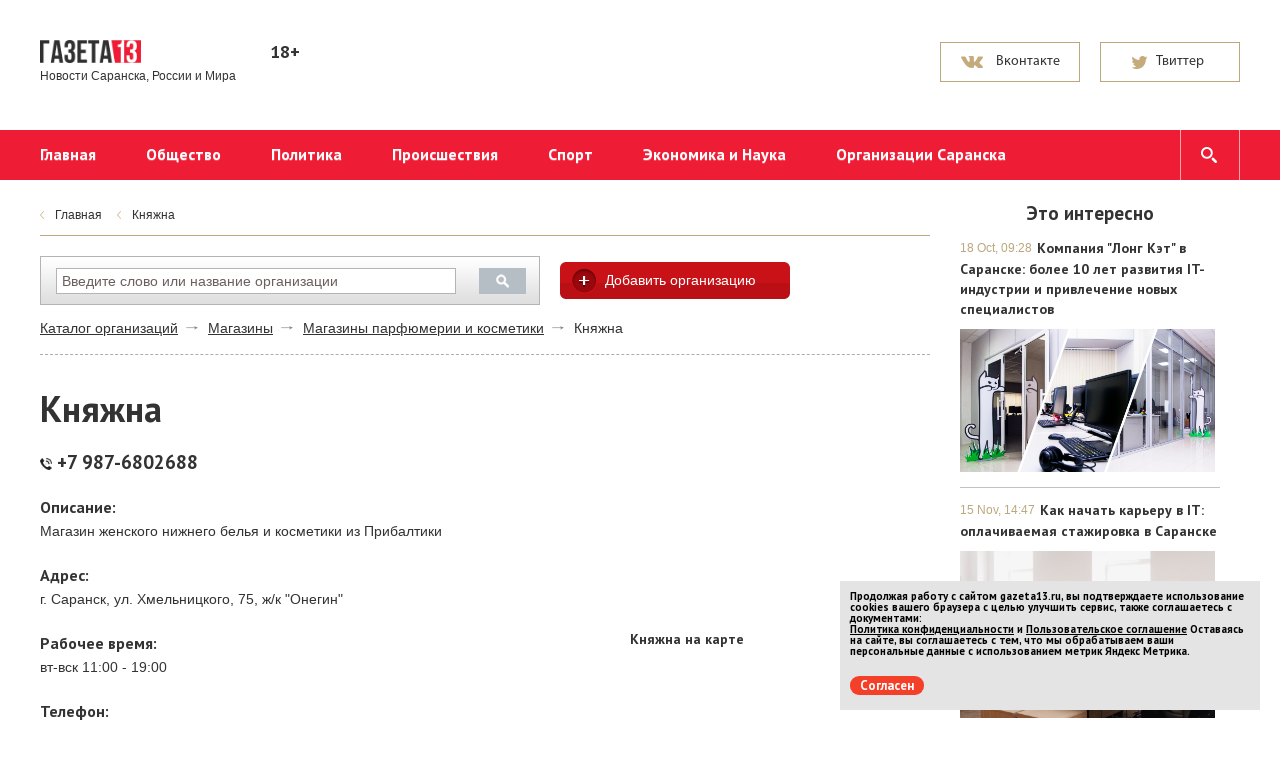

--- FILE ---
content_type: text/html; charset=UTF-8
request_url: http://magazinknyazhna.gazeta13.ru/
body_size: 7219
content:
<!doctype html>
<html>
	<head>
		<meta http-equiv="content-type" content="text/html; charset=UTF-8" />
		<title>Княжна</title> 
		<meta name="description" content='' />
		<meta name="keywords" content="газета, новости" />
				<meta id="viewport" name="viewport" content="width=device-width,initial-scale=1.0,maximum-scale=1" />
		<meta name="robots" content="index, follow" /> 
		<link href='http://fonts.googleapis.com/css?family=PT+Sans:700&subset=latin,cyrillic' rel='stylesheet' type='text/css'>
		<link href='http://fonts.googleapis.com/css?family=Noto+Serif:400,700,400italic,700italic&subset=latin,cyrillic' rel='stylesheet' type='text/css'>
		<link rel="stylesheet" href="/data/site/css/new/bootstrap-gazeta13.css">
		<link rel="stylesheet" href="/data/site/css/new/bootstrap-theme-gazeta13.css">
		<link rel="stylesheet" href="/data/site/css/new/style.css?143613" type="text/css" />
		<link id="media-queries" rel="stylesheet" href="/data/site/css/new/media-queries.css" type="text/css" />
		<!--[if IE 7]> <link rel="stylesheet" href="/data/site/css/new/IE7.css" type="text/css" /> <![endif]-->
		<!--[if IE 8]> <link rel="stylesheet" href="/data/site/css/new/IE8.css" type="text/css" /> <![endif]-->
		<!--[if IE 9]> <link rel="stylesheet" href="/data/site/css/new/IE9.css" type="text/css" /> <![endif]-->
		<script type="text/javascript">(window.Image ? (new Image()) : document.createElement('img')).src = location.protocol + '//vk.com/rtrg?r=sAmymGI5A2cOUiULB/B1juSalKkxKp/sPC8zQ4QH2L1AoO1v3YcQlR6wOI0O1kqfNmd4MwMEc0vOeA/qvx6gG92jsytNdXu6/zioul7nI8GlquKdrRsTvsaxaK2Qn/JoIYRgpT7s4gDspLAr1ZVlFN*GxMqbPnXfXh8v47*Hh4w-&pixel_id=1000039415';</script>
		<script type="text/javascript" src="/data/site/scripts/new/html5shiv.js"></script>
		<script type="text/javascript" src="/data/site/scripts/new/jquery-2.1.1.min.js"></script>
		<link href="/data/site/css/new/style_modal.css?v=2" rel="stylesheet" type="text/css" />
		<script type="text/javascript" src="/data/site/scripts/new/init.js?v=2"></script>
		
		<script type="text/javascript" src="/data/site/scripts/new/bootstrap.min.js"></script>
		<script src="/data/site/scripts/new/slides.min.jquery.js"></script>
		<script src="/data/site/scripts/new/jquery.hoverIntent.minified.js"></script>
		<script type="text/javascript" src="/data/site/scripts/new/main.js?v=7"></script>
		<script type="text/javascript" src="//vk.com/js/api/openapi.js?116"></script>
		<link rel="alternate" type="application/rss+xml" href="/newsline/rss/all" title="Все новости" />
		<link rel="image_src" href="https://gazeta13.ru/data/site/images/logo.png" />
		<link rel="shortcut icon" href="/favicon.ico" type="image/x-icon" />

		<script type="text/javascript" src="/data/site/scripts/lightbox.js"></script>
		<script type="text/javascript" src="/data/site/scripts/jquery.mousewheel.min.js"></script>
				<script src="/data/site/scripts/jquery.cookies.2.2.0.js"></script>
		<link rel="stylesheet" href="/data/site/css/lightbox.css" type="text/css" media="handheld, all" />
				<script type="text/javascript">(window.Image ? (new Image()) : document.createElement('img')).src = location.protocol + '//vk.com/rtrg?r=U8mOXmsJ99VpSxrA2sFaBNc1nUFoigg7aQOZ5rZn6dgNXXpe7kOI3xfOVA*dR3tktUpzDPtqoSYY0r7PKwT2JtUfro*Tfudr/QHCI9eunklthAtq7UHUE2BAw1fDzHcNk3lpiGm6yZi7H*/0aZVEAFD6OPNUAZkDC/o1reVp3rw-&pixel_id=1000055141';</script>
		<script charset="UTF-8" src="//cdn.sendpulse.com/js/push/47f3004b76143d40c99aff8ff3f30855_1.js" async></script>
		<!-- Yandex.RTB -->
		<script>window.yaContextCb=window.yaContextCb||[]</script>
		<script src="https://yandex.ru/ads/system/context.js" async></script>

	</head>
	<body>
	
	<!-- Top.Mail.Ru counter -->
	<script type="text/javascript">
	var _tmr = window._tmr || (window._tmr = []);
	_tmr.push({id: "3376941", type: "pageView", start: (new Date()).getTime()});
	(function (d, w, id) {
	  if (d.getElementById(id)) return;
	  var ts = d.createElement("script"); ts.type = "text/javascript"; ts.async = true; ts.id = id;
	  ts.src = "https://top-fwz1.mail.ru/js/code.js";
	  var f = function () {var s = d.getElementsByTagName("script")[0]; s.parentNode.insertBefore(ts, s);};
	  if (w.opera == "[object Opera]") { d.addEventListener("DOMContentLoaded", f, false); } else { f(); }
	})(document, window, "tmr-code");
	</script>
	<noscript><div><img src="https://top-fwz1.mail.ru/counter?id=3376941;js=na" style="position:absolute;left:-9999px;" alt="Top.Mail.Ru" /></div></noscript>
	<!-- /Top.Mail.Ru counter -->
	
		<div class="all-content">
			<header>
				<div class="field-container">
					<div class="container">
					
						<div class="row top-panel">
							<div class="col-md-2 col-sm-2 col-xs-12">
								<div class="row row-5">
									<a class="logo" href="https://gazeta13.ru">
										<img src="/data/img/logo.png" alt="logo">
									</a>
								</div>
								<div class="row">
									<small>Новости Саранска, России и Мира</small>
								</div>
							</div>
							<div class="col-md-1 col-sm-1 col-xs-1">
								<div class="row">
									<p class="smy">18+</p>
								</div>
							</div>
							<div class="col-md-3 col-sm-3 col-xs-3 hidden-xs">
								<div class="row">
									<div class="weather" style="display: none;">
										<h3 class="h3-mp city-weather sun">Саранск</h3><span class="temperature"></span>
																				<small>завтра , послезавтра </small>
																			</div>
								</div>
							</div>
							<div class="col-md-3 col-sm-3 col-xs-3 hidden-xs">
								<div class="row">
									<div class="currency-exchange">
										
									</div>
								</div>
							</div>
														<div class="col-md-3 col-sm-3 col-xs-3 hidden-xs">
								<div class="row social">
									<a target="_blank" href="https://vk.com/gazeta13">
										<button class="btn btn-vk"><span class="vk1">Вконтакте</span><span class="vk2">Подписаться</span></button>
									</a>
									<a target="_blank" href="https://twitter.com/Gazeta13">
										<button class="btn btn-switer"><span class="tw1">Твиттер</span><span class="tw2">Читать</span></button>
									</a>
								</div>
							</div>
													</div>
					</div>
				</div>
				<div class="menu">
					<div class="container">
						<div class="row">
							<div class="navbar-header">
								<button id="open-responsive-menu" type="button" class="navbar-toggle" data-toggle="collapse" data-target="#responsive-menu">
									<span class="sr only">Открыть навигацию</span>
								</button>
								<a id="navbar-brand" class="navbar-brand" href="#">Рубрики</a>
							</div>
							<nav id="responsive-menu" class="collapse navbar-collapse pull-left">
								<ul class="nav navbar-nav " role="navigation">
									<li><a href="https://gazeta13.ru">Главная</a></li>
																		<li><a href="/culture">Общество</a></li>
																		<li><a href="/power">Политика</a></li>
																		<li><a href="/society">Происшествия</a></li>
																		<li><a href="/sport">Спорт</a></li>
																		<li><a href="/economy">Экономика и Наука</a></li>
																		<li><a href="/organization/all">Организации Саранска</a></li>
																	</ul>
								<div class="hiding-shadows"><span></span></div>
							</nav>
							<form id="search-menu" class="search-field" action="/content/search" method="post" name="form">
								<input class="form-control" placeholder="введите слова для поиска" autocomplete="off" name="search" type="text" id="search_news" >
							</form>
						</div>
					</div>
				</div>
			</header>
			<div class="field-container">
				<div class="container">
					<div class="row">
						<div class="col-md-9 col-sm-9 col-xs-9">
							<div class="row row-left">
																<ul class="breadcrumbs hidden-xs">
									<li><a href="https://gazeta13.ru">Главная</a></li>
																																									<li><a href="">Княжна</a></li>
																																						</ul>
																
																	 
    <section class="org-field">
    
		<script type="text/javascript" src="/data/site/scripts/new/jquery-1.7.2.min.js"></script>
        <script type="text/javascript" src="/data/site/scripts/refresh_org.js"></script>
      
			<!-- Поиск начало -->
			
			 <script type="text/javascript" src="/data/site/scripts/search_org.js"></script>
			
		<!-- Конец поиска -->
			<form class="form_poisk" action="/organization/search" method="post" name="form">	
				<input autocomplete="off" class="input_poisk" name="search" type="text" id="search" placeholder="Введите слово или название организации" />
				<input class="submit_poisk" value="" type='submit'/>
				<div id="resSearch"></div>
			</form>
			<a class='add_org' href="/organization/add_organization">Добавить организацию</a>
	    
	    
        <div id="ajax">
        
            <script src="http://api-maps.yandex.ru/1.0/index.xml?key=ACFN_lABAAAAj6p5OAIA22ndawiMgLNFArPyfduM_iR-ToQAAAAAAAAAAAC03lb0AldpVcz986e5a_0WLrTIJg==" type="text/javascript"></script>
            <script type="text/javascript">
                var map, geoResult;
        
              function init () {
                   map = new YMaps.Map(document.getElementById("YMapsID"));
                   map.addControl(new YMaps.TypeControl());
                   showAddress();
                   map.addControl(new YMaps.ToolBar());
                   map.addControl(new YMaps.Zoom());
                 //  map.addControl(new YMaps.MiniMap());
                   map.addControl(new YMaps.ScaleLine());
                }
        
                function showAddress (value) {
                value = "г. Саранск, ул. Хмельницкого, 75, ж/к "Онегин"";
                    map.removeOverlay(geoResult);
                    var geocoder = new YMaps.Geocoder(value, {results: 1, boundedBy: map.getBounds()});
        
                    YMaps.Events.observe(geocoder, geocoder.Events.Load, function () {
                        if (this.length()) {
                            geoResult = this.get(0);
                            map.addOverlay(geoResult);
                            map.setBounds(geoResult.getBounds());
                        }else {
                            $('#YMapsID').remove();
                        }
                    });
        
                   YMaps.Events.observe(geocoder, geocoder.Events.Fault,
                   function (error) {alert("Произошла ошибка: " + error.message)});
                }
                $(document).ready(function(){init()});
            </script>
        
        <div class="org_div">
            <a class="cat_org" href="/organization/all">Каталог организаций</a>
            <a class="cat_org" href="/organization/category_big/8">Магазины</a>			            <a class="cat_org" href="/organization/category_small/91">Магазины парфюмерии и косметики</a>			            <span>Княжна</span>
        </div>
        <section class='one_org'>    
            <div class="description">
                <h1>Княжна</h1>
                                    <h3><img src="/data/site/images/phone-call-active-16.png" style="width:12px;" /> +7 987-6802688</h3>
                                                                                                <p class="nadpis">Описание:</p>
				<div class="about_text">
                                    					<p>Магазин женского нижнего белья и косметики из Прибалтики</p>                				</div>
                                    <p class="nadpis">Адрес:</p>
                    <p>г. Саранск, ул. Хмельницкого, 75, ж/к "Онегин"</p>
                                                    <p class="nadpis">Рабочее время:</p>
                    <p>вт-вск 11:00 - 19:00</p>
                                                    <p class="nadpis">Телефон:</p>
                    <p>+7 987-6802688</p>
                                                                                                                                                                                                                                            </div>
            <div class="karta_and_zakladki">
			
<script async src="//pagead2.googlesyndication.com/pagead/js/adsbygoogle.js"></script>
<!-- газета 300 250 каталог -->
<ins class="adsbygoogle"
     style="display:inline-block;width:300px;height:250px"
     data-ad-client="ca-pub-2462441849068909"
     data-ad-slot="2887233906"></ins>
<script>
(adsbygoogle = window.adsbygoogle || []).push({});
</script>
<script type="text/javascript" src="/data/site/scripts/new/jquery.magnifier.js"></script>
						<h4 style="margin-top:10px">Княжна на карте</h4>
                <div class="karta" style="margin-top:10px;">
					<div id="YMapsID" style="width:300px;height:272px"></div>
                </div>
                <div class="zakladki">
                    
                </div>
            </div>
        </section>

		<div style="width:100%; height:1px; clear:both"></div> 
                <h2 class="similar_org_p">Похожие организации:</h2>
        <div class="similar_org">
            <div class="sim_org_razd"></div>
                            <a href="http://masterbeautytorgovyjdommasterbyuti.gazeta13.ru">Мастер beauty (Торговый дом Мастер-бьюти)</a>
                            <a href="http://salonkrasotyparizhanka.gazeta13.ru">Салон красоты "Парижанка"</a>
                            <a href="http://lakmuss.gazeta13.ru">#ЛакМусс</a>
                            <a href="http://letualbotevgrad.gazeta13.ru">Л'Этуаль</a>
                            <a href="http://calonkrasotymasterbeauty.gazeta13.ru">Cалон красоты «Мастер Beauty»</a>
                            <a href="http://bajkalopt.gazeta13.ru">Байкал</a>
                            <a href="http://sibirskoezdorovepolezhaeva.gazeta13.ru">Сибирское Здоровье</a>
                    </div>
                    <div class="clr"><span></span></div>
    </div>
        
        
        
        
        
        
		<div class="clr"><span> </span></div>
	</section>

								 
							</div>
						</div>
						<div class="col-md-3 col-sm-3 col-xs-3 hidden-xs">
							<div class="row"  id="fixed-block" >
																
									
										
											
										
									
								
									
									
										
											
										
									
									
										<div class="through-block-vertical">
										<!--	<script id="XW5uCA7PmWOZ1dXV">if (window.relap) window.relap.ar('XW5uCA7PmWOZ1dXV');</script> -->
										</div>
																		
									
									
									
																
								
																	<div class="popular-today-best">
										<h3>Это интересно</h3>
																					<article class="one-popular-today">
												<time datetime='2023-10-18T09:28'>18 Oct, 09:28</time>
												<h4>
													<a href="/64293_kompaniya_long_ket_v_saranske__bolee_10_let_razvitiya_it_industrii_i_privlechenie_novyh_specialistov_glavred">Компания "Лонг Кэт" в Саранске: более 10 лет развития IT-индустрии и привлечение новых специалистов</a>
												</h4>
																									<a href="/64293_kompaniya_long_ket_v_saranske__bolee_10_let_razvitiya_it_industrii_i_privlechenie_novyh_specialistov_glavred"><img alt="Компания &quot;Лонг Кэт&quot; в Саранске: более 10 лет развития IT-индустрии и привлечение новых специалистов" src="/data/photo/101823_018230927091.jpg"></a>
																							</article>
																					<article class="one-popular-today">
												<time datetime='2021-11-15T14:47'>15 Nov, 14:47</time>
												<h4>
													<a href="/61651_kak_nachat_kareru_v_it__oplachivaemaya_stazhirovka_v_saranske_glavred">Как начать карьеру в IT: оплачиваемая стажировка в Саранске</a>
												</h4>
																									<a href="/61651_kak_nachat_kareru_v_it__oplachivaemaya_stazhirovka_v_saranske_glavred"><img alt="Как начать карьеру в IT: оплачиваемая стажировка в Саранске" src="/data/photo/020624_035676288452.jpg"></a>
																							</article>
																			</div>
																															</div>
						</div>
					</div>
				</div>
			</div>
			<div class="container">
				<div class="row">
				
				</div>
			</div>
			<div class="hFooter"><span></span></div>
		</div>
		<div class="field-container">
			<footer>
				<div class="fon-footer">
					<div class="container">
						<div class="row">
							<div class="col-md-12 hidden-sm hidden-md hidden-lg">
								<p class="p-arial-12-20 p-white">2011 — 2025</p>
							</div>
							<div class="col-md-3 col-sm-3 col-xs-3 footer-l-block  hidden-xs">
								<a class="a-white" href="/content/view/2">Редакция и реклама</a><br>
								<a class="a-white" href="/content/view/4">Политика конфиденциальности</a><br>
								<a class="a-white" href="/content/view/5">Пользовательское соглашение</a>
								<div class="metric">
									
										<!-- Yandex.Metrika counter -->

											<div style="display:none;"><script type="text/javascript">

											(function(w, c) {

												(w[c] = w[c] || []).push(function() {

													try {

														w.yaCounter13126372 = new Ya.Metrika({id:13126372, enableAll: true});

													}

													catch(e) { }

												});

											})(window, "yandex_metrika_callbacks");

											</script></div>

											<script src="//mc.yandex.ru/metrika/watch.js" type="text/javascript" defer="defer"></script>

											<noscript><div><img src="//mc.yandex.ru/watch/13126372" style="position:absolute; left:-9999px;" alt="" /></div></noscript>

											<!-- /Yandex.Metrika counter -->
									
								</div>
							</div>
							<div class="col-md-9 col-sm-9 col-xs-9 hidden-xs">
								<p class="one-star p-arial-12-20">© 2011-2025 Сетевое издание «Газета 13». Зарегистрировано в Федеральной службе по надзору в сфере связи, информационных технологий и массовых коммуникаций (Роскомнадзор). Реестровая запись ЭЛ No ФС 77 - 67700 от 10.11.2016. <br>Использование информации СМИ разрешено только при наличии активной гиперссылки, открытой для индексирования.</p>
								<p class="two-star p-arial-12-20">Использование информации нормальными людьми разрешено без ограничений и активно приветствуется.</p>
							</div>
						</div>
					</div>
				</div>
				<div class="container hidden-xs">
					<div class="long-cat">
													<p>
								Лучшие сайты в Саранске, как и этот сделаны в «<a href="http://longcatdev.com" target="_blank">Лонг Кэт</a>»
							</p>
														<a class="cat" href="http://longcatdev.com" target="_blank">
								<img src="/data/img/logo_longcat.png">
							</a>
																		</div>
				</div>
			</footer>
		</div>
		<div class="hover">
			<img src="/data/img/arrow-page-l-hover.png">
			<img src="/data/img/arrow-page-r-hover.png">
			<img src="/data/img/bg-tw-hover.png">
			<img src="/data/img/bg-vk-hover.png">
			<img src="/data/img/fc-share-hover.png">
			<img src="/data/img/mail-share-hover.png">
			<img src="/data/img/od-share-hover.png">
			<img src="/data/img/str-slider-l-hover.png">
			<img src="/data/img/str-slider-r-hover.png">
			<img src="/data/img/tw-share-hover.png">
			<img src="/data/img/vk-share-hover.png">
			<img src="/data/img/str-slider-r-active.png">
			<img src="/data/img/str-slider-l-active.png">
		</div>
				
		<!--Начало модального окна-->
		
		
		<!--Конец модального окна-->
		<script type="text/javascript">
	window.onload = function() {
		let matches = document.cookie.match(new RegExp(
			"(?:^|; )" + "acceptCookie".replace(/([\.$?*|{}\(\)\[\]\\\/\+^])/g, '\\$1') + "=([^;]*)"
		));
		if (matches == null) {
		console.log('if');
			document.getElementById("cookieConfirm").style.display = "block";
		}
	}
	function confirmCookie() {
		document.cookie="acceptCookie=true; path=/;";
		document.getElementById("cookieConfirm").style.display = "none";
	}
</script>
<noindex>
	<div id="cookieConfirm" style="position:fixed; z-index:1000; font-size:11px; bottom:10px; right:20px; width:100%; max-width:420px; padding:0px; background-color:#e4e4e4; color:#000; display: none">
		<div style="width:100%; padding:10px;">
			<p style="font-size:11px; line-height:11px; padding:0px; margin-bottom:0px; margin-top:0px;">
				Продолжая работу с сайтом <b>gazeta13.ru</b>, вы подтверждаете использование cookies вашего браузера с целью улучшить сервис, также соглашаетесь с документами:<br>
				<a href="https://gazeta13.ru/content/view/4" style="font-size:11px; line-height:11px; padding:0px; margin-bottom:0px; margin-top:0px; text-decoration: underline;">Политика конфиденциальности</a> и
				<a href="https://gazeta13.ru/content/view/5" style="font-size:11px; line-height:11px; padding:0px; margin-bottom:0px; margin-top:0px; text-decoration: underline;">Пользовательское соглашение</a>
				Оставаясь на сайте, вы соглашаетесь с тем, что мы обрабатываем ваши персональные данные с использованием метрик Яндекс Метрика. 
			</p>
		</div>
		<div class="header-line-contact-button" style="margin: 10px;">
			<label>
				<a href="#" style="background-color: #f44029; color: #fff; text-decoration:none; border-radius: 10px; padding: 1px 10px;  font-size:13px;" onclick="confirmCookie()">
					Согласен
				</a>
			</label>
		</div>
	</div>
</noindex>
	</body>
</html>

--- FILE ---
content_type: text/html; charset=utf-8
request_url: https://www.google.com/recaptcha/api2/aframe
body_size: 269
content:
<!DOCTYPE HTML><html><head><meta http-equiv="content-type" content="text/html; charset=UTF-8"></head><body><script nonce="JybRxohB8bUVxPPBXmgpOQ">/** Anti-fraud and anti-abuse applications only. See google.com/recaptcha */ try{var clients={'sodar':'https://pagead2.googlesyndication.com/pagead/sodar?'};window.addEventListener("message",function(a){try{if(a.source===window.parent){var b=JSON.parse(a.data);var c=clients[b['id']];if(c){var d=document.createElement('img');d.src=c+b['params']+'&rc='+(localStorage.getItem("rc::a")?sessionStorage.getItem("rc::b"):"");window.document.body.appendChild(d);sessionStorage.setItem("rc::e",parseInt(sessionStorage.getItem("rc::e")||0)+1);localStorage.setItem("rc::h",'1764219861143');}}}catch(b){}});window.parent.postMessage("_grecaptcha_ready", "*");}catch(b){}</script></body></html>

--- FILE ---
content_type: text/css
request_url: http://magazinknyazhna.gazeta13.ru/data/site/css/new/style.css?143613
body_size: 10766
content:
.d_asd {
font: 14px 'arial';
}
.top-panel{
    display: block;
    position: relative;
    padding: 35px 0 35px 0;
    min-height: 130px;
}
.row-5{
    padding: 0 0 5px 0;
}
.city-weather{
    display: inline-block;
    vertical-align: top;
    padding: 0 37px 0 0;
    margin: 0 8px 4px 0;
}
.sun{
    background: url("../img/sun.png")  no-repeat right top;
}
.temperature{
    display: inline-block;
    vertical-align: top;
    font: 20px/24px 'arial';
    color: #333333;
}
.temperature:after{
    display: inline-block;
    vertical-align: top;
    content: '°';
    font: 20px/24px 'myriadproregular';
    color: #333333;
    margin: 0 0 0 4px;
}
.weather small{
    display: block;
}
.currency-exchange{
    display: block;
}
.currency-exchange h3{
    display: block;
    margin: 0;
}
.dollar{
    display: inline-block;
    vertical-align: top;
    font: 14px/24px 'arial';
    padding: 0 0 0 16px;
    margin: 0 30px 0 0;
}
.dollar:before{
    display: inline-block;
    vertical-align: top;
    font: 14px/24px 'arial';
    content: '$';
    margin: 0 8px 0 0;
}
.euro{
    display: inline-block;
    vertical-align: top;
    padding: 0 0 0 16px;
    font: 14px/24px 'arial';
    margin: 0;
}
.euro:before{
    display: inline-block;
    vertical-align: top;
    font: 14px/24px 'arial';
    content: '€';
    margin: 0 8px 0 0;
}
.fall{
    background: url("../img/caret-red.png") no-repeat left center;
}
.rise{
    background: url("../img/caret-green.png") no-repeat left center;
}
.btn-vk{
    font: 14px/24px 'myriadproregular';
    width: 140px;
    height: 40px;
    margin: 2px 20px 0 0;
    padding: 0 0 0 55px;
    background: url("../img/bg-vk.png") no-repeat 20px 13px;
    text-align: left;
}
.vk1, .tw1{
    display: inline;
}
.vk2, .tw2{
    display: none;
}
.btn-vk:hover .vk1, .btn-vk:active .vk1, .btn-switer:hover .tw1, .btn-switer:active .tw1{
    display: none;
}
.btn-vk:hover .vk2, .btn-vk:active .vk2, .btn-switer:hover .tw2, .btn-switer:active .tw2{
    display: inline;
}
.btn-vk:hover{
    color: #ffffff;
    border: 0;
    background: #507296 url("../img/bg-vk-hover.png") no-repeat 21px 14px;
}
.btn-vk:active{
    color: #ffffff;
    border: 0;
    background: #507296 url("../img/bg-vk-active.png") no-repeat 21px 14px;
    -webkit-box-shadow:inset 0 2px 4px 0 rgba(30,53,77,0.75);
    box-shadow:inset 0 2px 4px 0 rgba(30,53,77,0.75);
}
.btn-switer{
    font: 14px/24px 'myriadproregular';
    width: 140px;
    height: 40px;
    margin: 2px 0 0 0;
    padding: 0 0 0 55px;
    background: url("../img/bg-tw.png") no-repeat 30px 13px;
    text-align: left;
}
.btn-switer:hover{
    color: #ffffff;
    border: 0;
    background: #55acee url("../img/bg-tw-hover.png") no-repeat 31px 14px;
}
.btn-wt:active{
    color: #ffffff;
    border: 0;
    background: #55acee url("../img/bg-tw-hover.png") no-repeat 31px 14px;
    -webkit-box-shadow:inset 0 2px 4px 0 rgba(33,96,144,0.75);
    box-shadow:inset 0 2px 4px 0 rgba(33,96,144,0.75);
}
.social{
    font-size: 0;
}
.menu{
    display: block;
    position: relative;
    background: #ee1c34;
    min-height: 50px;
    margin: 0 0 -5px 0;
    min-width: 1200px;
}
.collapse.navbar-collapse.pull-left{
    margin: 0 0 0 -50px;
    position: relative;
    height: 50px !important;
    max-width: 1200px;
}
.hiding-shadows{
    display: block;
    position: absolute;
    top: 50px;
    width: 1260px;
    margin: 0 -30px;
    background: #ffffff;
    height: 500px;
}
.navbar-nav > li:hover{
    box-shadow: rgb(214, 25, 47) 1px 1px,
    rgb(215, 25, 47) 2px 2px,
    rgb(216, 25, 47) 3px 3px,
    rgb(217, 25, 47) 4px 4px,
    rgb(218, 25, 47) 5px 5px,
    rgb(218, 25, 48) 6px 6px,
    rgb(219, 25, 48) 7px 7px,
    rgb(220, 25, 48) 8px 8px,
    rgb(221, 25, 48) 9px 9px,
    rgb(222, 26, 48) 10px 10px,
    rgb(222, 26, 48) 11px 11px,
    rgb(223, 26, 49) 12px 12px,
    rgb(224, 26, 49) 13px 13px,
    rgb(225, 26, 49) 14px 14px,
    rgb(226, 26, 49) 15px 15px,
    rgb(226, 26, 49) 16px 16px,
    rgb(227, 26, 49) 17px 17px,
    rgb(228, 26, 50) 18px 18px,
    rgb(229, 26, 50) 19px 19px,
    rgb(230, 27, 50) 20px 20px,
    rgb(230, 27, 50) 21px 21px,
    rgb(231, 27, 50) 22px 22px,
    rgb(232, 27, 50) 23px 23px,
    rgb(233, 27, 51) 24px 24px,
    rgb(234, 27, 51) 25px 25px,
    rgb(234, 27, 51) 26px 26px,
    rgb(235, 27, 51) 27px 27px,
    rgb(236, 27, 51) 28px 28px,
    rgb(237, 27, 51) 29px 29px,
    rgb(238, 28, 52) 30px 30px;
}
.search-field{
	display: inline-block;
	vertical-align: top;
	position: absolute;
	top: 0;
	right: 0;
	width: 60px;
	height: 50px;
	border-right: 1px solid #ffa6b1;
	border-left: 1px solid #ffa6b1;
	background: #ee1c34 url("../img/search.png") no-repeat 20px center;
	z-index: 120;
	cursor: pointer;
}
.search-field input{
    display: none;
}
.row{
    position: relative;
    font-size: 0;
}
.search-field.active-search{
    width: 360px;
    border: none;
    padding: 0;
    background: #ee1c34;
}
.search-field.active-search input{
    width: 310px;
    float: right;
    height: 50px;
    border: 0;
    background: #a61121 url("../img/search.png") no-repeat 20px center;
    padding: 15px 20px 15px 60px;
    color: #ffffff;
    font: 14px/20px 'arial';
    -webkit-box-shadow:inset 0 2px 4px 0 rgba(79,13,21,0.75);
    box-shadow:inset 0 2px 4px 0 rgba(79,13,21,0.75);
}
.field-container{
    display: block;
    position: relative;
}
.main-news{
    display: inline-block;
    vertical-align: top;
    position: relative;
    width: 590px;
    height: 400px;
    overflow: hidden;
    background: #e9e9e9;
    margin: 0 0 10px 0;
}
.main-news-img{
    display: block;
}
.main-news-img img{
    display: block;
    min-height: 400px;
    height: 400px;
    min-width: 590px;
}
.text-main-news{
    display: block;
    position: absolute;
    bottom: 0;
    padding: 20px;
    width: 100%;
    min-height: 180px;
    background: -moz-linear-gradient(left,  rgba(0,0,0,0.7) 0%, rgba(0,0,0,0.7) 100%);
    background: -webkit-gradient(linear, left top, right top, color-stop(0%,rgba(0,0,0,0.7)), color-stop(100%,rgba(0,0,0,0.7)));
    background: -webkit-linear-gradient(left,  rgba(0,0,0,0.7) 0%,rgba(0,0,0,0.7) 100%);
    background: -o-linear-gradient(left,  rgba(0,0,0,0.7) 0%,rgba(0,0,0,0.7) 100%);
    background: -ms-linear-gradient(left,  rgba(0,0,0,0.7) 0%,rgba(0,0,0,0.7) 100%);
    background: linear-gradient(to right,  rgba(0,0,0,0.7) 0%,rgba(0,0,0,0.7) 100%);
    filter: progid:DXImageTransform.Microsoft.gradient( startColorstr='#b3000000', endColorstr='#b3000000',GradientType=1 );
}
.main-news .tags{
    font: 12px/28px 'arial';
}
.tags{
    display: inline-block;
    vertical-align: top;
    min-width: 100px;
    height: 30px;
    text-align: center;
    font: bold 12px/30px 'arial';
    color: #bca87d !important;
    margin: 0 20px 0 0;
    border: 1px solid #bca87d;
    padding: 0 10px;
}
.tags:hover{
    cursor: pointer;
    background: #ee1c34;
    color: #ffffff;
    border: 1px solid #ee1c34;
}
.tags:active{
    background: #ee1c34;
    border: 1px solid #a61121;
    -webkit-box-shadow:inset 0 2px 4px 0 #a61121;
    box-shadow:inset 0 2px 4px 0 #a61121;
}
.main-news .h1-mp-white{
    margin: 10px 0 0 0;
}
time{
    display: inline-block;
    vertical-align: top;
    height: 30px;
    padding: 0 0 0 23px;
    background: url("../img/calendar.png") no-repeat left center;
    font: 12px/30px 'arial';
    color: #bca87d;
}
.popular-today{
    display: inline-block;
    vertical-align: top;
    position: relative;
    width: 300px;
    min-height: 400px;
    overflow: hidden;
    background: #e9e9e9;
    padding: 15px 20px 20px 20px;
    margin: 0 0 10px 0;
}
.popular-today-best{
    display: inline-block;
    vertical-align: top;
    position: relative;
    width: 300px;
    overflow: hidden;
    padding: 15px 20px 20px 20px;
}
.more-popular-news{
    display: block;
}
.popular-today h3{
    margin: 0 0 10px 0;
    padding: 0 0 0 30px;
    background: url("../img/pop.png") no-repeat left center;
}
.popular-today-best h3{
    text-align: center;
	margin: 0;
}
.popular-today-best img{
	 width: 255px;
	 margin-top: 10px;
}
.one-popular-today{
    display: block;
    position: relative;
    border-bottom: 1px solid #c1c1c1;
    padding: 12px 0 15px 0;
}
.one-popular-today:nth-last-of-type(1){
    border-bottom: none;
}
.one-popular-today time{
    display: inline;
    font: 12px/21px 'arial';
    padding: 0;
    background: none;
}
.one-popular-today h4{
    display: inline;
    margin: 0 0 0 5px;
}
.more-popular-news{
    display: block;
    width: 260px;
    position: absolute;
    bottom: 0;
    border-top: 1px solid #c1c1c1;
    height: 60px;
    background: #e9e9e9 url("../img/arrow-circle-left.png") no-repeat left center;
    font: bold 14px/60px 'pt sans';
    padding: 0 0 0 40px;
}
.top-5{
    display: block;
    position: relative;
    width: 300px;
    min-height: 400px;
    padding: 15px 15px 40px 15px;
    margin: 0 0 10px 0;
}
.top-5 h3{
    margin: 0 0 10px 0;
    padding: 0 0 0 30px;
    background: url("../img/star-top.png") no-repeat left center;
}
.one-top-5{
    display: block;
    border-bottom: 1px solid #e9e9e9;
    padding: 15px 0 12px 40px;
    position: relative;
}
.one-top-5:nth-last-of-type(1){
    border-bottom: none;
}
.marker-red{
    display: block;
    position: absolute;
    left: 0;
    top: 15px;
    padding: 0 7px 0 0;
    background: url("../img/bg-top-red.png") no-repeat right;
}
.marker-red span{
    display: block;
    min-width: 20px;
    padding: 0 5px;
    height: 30px;
    font: bold 14px/30px 'arial';
    color: #ffffff;
    background: #ee1c34;
    text-align: center;
}
.marker-gray{
    display: block;
    position: absolute;
    left: 0;
    top: 15px;
    padding: 0 7px 0 0;
    background: url("../img/bg-top-gray.png") no-repeat right;
}
.marker-gray span{
    display: block;
    min-width: 20px;
    padding: 0 5px;
    text-align: center;
    height: 30px;
    font: bold 14px/30px 'arial';
    color: #333333;
    background: #e9e9e9;
}
.text-one-top-5{
    display: inline-block;
    vertical-align: top;
    width: 240px;
}
.text-one-top-5 h4{
    margin: -5px 0 -1px 0;
}
.text-one-top-5 a{
    display: block;
    width: 100%;
    overflow: hidden;
    white-space: nowrap;
    text-overflow: ellipsis;
}
.p-12-18-beige{
	font: 12px/18px 'arial';
    color: #bca87d !important;
}
.top-5 .btn{
    margin: 0 -15px;
    position: absolute;
    bottom: 0;
}
.row-left{
    padding: 0 10px 0 0;
}
.through-block-horizontal{
    display: block;
    position: relative;
    width: 100%;
    min-height: 90px;
    margin: 0 0 30px 0;
    overflow: hidden;
}
.through-block-vertical{
    display: block;
    position: relative;
    width: 300px;
    height: auto;
   // margin: 45px 0;
}
.through-block-top-news{
    display: block;
    width: 300px;
    float: left;
    margin: 0 10px 0 0;
}
.vk-widget{
    display: block;
    position: relative;
    width: 300px;
    height: 350px;
    padding: 10px 0;
	margin: 40px 0px 0px 0px;
}
.h-blue{
    color: #12819d;
}
.h-afisha{
    padding: 0 0 0 30px;
    background: url("../img/doc-blue.png") no-repeat left center;
}
.poster{
    margin: 0 0 30px 0;
}
.afisha-block{
    display: block;
    width: 890px;
    height: 260px;
    background: #faf2ca;
    position: relative;
}
.afisha-img{
    display: inline-block;
    vertical-align: top;
    width: 220px;
    height: 260px;
}
.afisha-img a{
    display: table-cell;
    vertical-align: middle;
    width: 220px;
    height: 260px;
}
.afisha-img a img{
    display: block;
    max-width: 220px;
    max-height: 260px;
    margin: 0 auto;
}
.text-afisha{
    display: inline-block;
    vertical-align: top;
    width: 671px;
    height: 260px;
    margin: 0 0 0 -1px;
    background: url("../img/bg-afisha-l.png") repeat-y left, url('../img/bg-afisha-r.png') no-repeat right 0;
    padding: 0 60px 20px 20px;
}
.marker-afisha-p{
    display: block;
    padding: 6px 0 0 95px;
    margin: 0 0 10px 0;
    position: relative;
    min-height: 30px;
}
.marker-afisha{
    display: block;
    position: absolute;
    top: 0;
    left: 0;
    width: 78px;
    height: 30px;
    padding: 0 8px 0 0;
    background: url("../img/bg-marker-afisha.png") no-repeat right top;
}
.marker-afisha span{
    display: block;
    border-bottom: 1px solid #bca87d;
    border-left: 1px solid #bca87d;
    border-top: 1px solid #bca87d;
    height: 30px;
    font: bold 12px/30px 'arial';
    color: #333333;
    text-align: center;
}
.link{
    display: block;
    position: relative;
    font: bold 14px/24px 'pt sans';
    color: #333333;
    padding: 15px 0 0 0;
}
.bg-link{
    display: inline-block;
    vertical-align: top;
    width: 12px;
    height: 24px;
    background: url("../img/bg-link.png") no-repeat center 7px;
    margin: 0 0 0 10px;
}
.h-pts-16-20{
    font: bold 16px/20px 'pt sans';
    color: #333333;
}
.rubric{
    display: block;
    position: relative;
    min-height: 36px;
    margin: 20px 0 14px 0;
    font-size: 0;
}
.rubric span{
    display: inline-block;
    vertical-align: top;
    font: bold 14px/36px 'arial';
    color: #c4aa7c;
    margin: 0 5px 0 0;
}
.rubric a{
    display: inline-block;
    vertical-align: top;
    padding: 0 0 5px 0;
    margin: 0;
}
.rubric a:hover{
    text-decoration: none;
}
.rubric a:hover p{
    color: #ed1730;
}
.rubric a:hover p small{
    border-bottom: none;
}
.rubric a p{
    display: block;
    color: #333333;
    line-height: 22px;
    padding: 8px 30px 0 30px;
    margin: 0;
}
.rubric a p small{
    border-bottom: 1px dotted #333333;
    font: bold 14px/14px 'arial';
    color: inherit;
}
.active-rubric{
    background: url("../img/arrow-bottom-region.png") no-repeat bottom center;
}
a.active-rubric p{
    background: #c4aa7c;
    color: #ffffff;
}
a.active-rubric p small{
    border-bottom: none;
    color: #ffffff;
}
.bg-newsline-h{
    padding: 0 0 0 30px;
    height: 22px;
    background: url("../img/doc-gray.png") no-repeat left center;
}
.one-news{
    display: block;
    position: relative;
    margin: 0 0 30px 0;
}
.one-news-img{
	display: inline-block;
	vertical-align: top;
	width: 370px;
	height: 250px;
	background: #e9e9e9;
	overflow: hidden;
}
.one-news-img a{
    display: table-cell;
    vertical-align: middle;
    width: 370px;
    height: 250px;
    overflow: hidden;
}
.one-news-img a img{
    width: 370px;
    display: block;
}
.text-one-news{
    display: inline-block;
    position: relative;
    z-index: 5;
    vertical-align: top;
    width: 554px;
    margin:  0 0 0 -34px;
    padding: 0 20px 0 75px;
    background: url("../img/bg-photo-l.png") no-repeat 0 20px;
}
.one-news:nth-child(even) .text-one-news{
    margin:  0 -34px 0 0;
    padding: 0 75px 20px 0;
    background: url("../img/bg-photo-r.png") no-repeat 520px 20px;
}
footer{
    margin: -285px auto 0 auto;
    min-width: 1200px;
    position: relative;
}
.for_footer{
    padding: 30px;
    height: auto;
    background: url("../../img/new/pattern.png");
}
.for_footer_wrap {
    display: block;
    width: 800px;
    margin: 0 auto;
    font-size: 0;
}
.for_footer_wrap_p{
    margin: 0 0 10px 0;
    font: 16px Arial;
    color: #ffffff;
}
.for_footer_wrap_e-mail {
    display: inline-block;
    vertical-align: top;
    width: 200px;
    margin: 0 145px 0 0;
}
.e-mail{
    border-bottom: none;
    padding: 0 0 0 28px;
    font: bold 14px Arial;
    color: #ffffff;
    background: transparent url("../../img/new/e-mail.png") no-repeat 0 2px;
}
.for_footer_wrap_ps {
    width: 450px;
    display: inline-block;
    vertical-align: top;
    margin: 0;
}
.for_footer_wrap_ps_star1{
    display: block;
    margin: 0;
    font: 12px Arial;
    color: #ffffff;
    line-height: 1.6;
    padding: 0 0 20px 30px;
    background: transparent url("../../img/new/star.png") no-repeat 0 4px;
}
.for_footer_wrap_ps_star2{
    display: block;
    margin: 0;
    font: 12px Arial;
    color: #ffffff;
    line-height: 1.6;
    padding: 0 0 20px 45px;
    background: transparent url("../../img/new/2star.png") no-repeat 0 4px;
}
.footer_end{
    font: 14px Arial;
    color: #333333;
    background: transparent url("../../img/new/footer_shadow.png") repeat-x;

}
.footer_end_wrap{
    width: 330px;
    margin: 0 auto;
    padding: 30px 0 30px 0;
}
.footer_end_wrap p{
    margin: 0 0 10px 0;
}
.footer_wrap h4{

}
.footer_end_wrap a{
    font: bold 14px Arial;
    color: #333333;
    margin: 0 20px 0 5px;
    float: right;
    text-decoration: none;
    border-bottom: none;

}
.footer_end_wrap a:hover{
    color: #ed1730;
    cursor: pointer;
}
.footer_logo{
    float: right;
    margin: 0;
}
.footer_wrap_div{
    float: right;
    margin: 0;
}
.fon-footer{
    display: block;
    position: relative;
    padding: 30px 0;
    background: url("../img/pattern.png") repeat;
    margin: 60px 0 0 0;
}
.a-white, .a-white:link, .a-white:visited{
    color: #ffffff;
    font-size: 14px;
}
.a-white:hover{
    color: #ed1730;
}
.p-white{
    color: #ffffff;
}
.metric{
    display: block;
    margin: 20px 0 0 0;
}
.footer-l-block{
    padding: 0 0 0 20px;
}
.one-star{
    display: block;
    color: #ffffff;
    padding: 0 0 0 30px;
    background: url("../img/star.png") no-repeat left center;
}
.two-star{
    display: block;
    color: #ffffff;
    padding: 0 0 0 50px;
    background: url("../img/2star.png") no-repeat left center;
}
.long-cat{
    display: block;
    position: relative;
    width: 310px;
    padding: 30px 65px 30px 0;
    margin: 0 auto;
    text-align: right;
}
.long-cat p{
    font: 14px/22px 'arial';
    margin: 0;
}
.long-cat p a{
    font: bold 14px/22px 'arial';
}
.cat{
    position: absolute;
    display: block;
    width: 40px;
    height: 42px;
    top: 30px;
    right: 0;
}
.breadcrumbs {
    display: block;
    position: relative;
    width: 100%;
    height: auto;
    min-height: 50px;
    border-bottom: 1px solid #bca87d;
    padding: 10px 0 0 0;
}
.breadcrumbs li {
    display: inline;
    vertical-align: top;
    height: auto;
    margin: 0;
    padding: 0 0 5px 0;
}
/*.breadcrumbs li:last-child{
    background: url("../img/bg-breadcrumbs.png") no-repeat bottom center;
}*/
.breadcrumbs li a {
    display: inline;
    height: auto;
    padding: 0 15px;
    font: 12px/40px 'arial';
    color: #333333;
    background: url("../img/arrow-breadcrumbs.png") no-repeat left center;
}
.news{
    display: block;
    position: relative;
    padding: 20px 20px 0 70px;
	margin-top:0px;
}
.news a{
	/* font-family: "PT Sans",Arial,sans-serif,"MyriadProBold","myriadproregular","noto serif";
	font-size: 18px; */
	font-weight: bold;
}
.news a:hover, .news a:focus{
	color: #ee1c34;
}
.news-time{
    display: block;
    position: absolute;
    top: 0;
    left: 0;
    width: 40px;
    height: 70px;
    border: 1px solid #bca87d;
    text-align: center;
    padding: 6px 0;
    margin: 25px 0 0 0;
    background: 0;
}
.news-time span{
    display: block;
}
.news-time .dd{
     font: bold 20px/20px 'pt sans';
}
.news-time .mm{
    font: 12px/20px 'arial';
}
.news-time .time{
    font: 10px/16px 'arial';
    color: #333333;
}
.field-news{
    display: block;
    position: relative;
    padding: 5px 0 0 0;
}
.lead{
    display: block;
    margin: -8px 0 28px 0;
}
.news > .field-news > p{
    display: block;
    margin: -8px 0 28px 0;
    font-family: "noto serif";
    font-size: 16px;
    font-weight: 400;
    line-height: 30px;
    margin-bottom: 20px;
}
.share{
    display: block;
    position: absolute;
    border: 1px solid #bca87d;
    width: 40px;
    height: 300px;
    margin: 0 0 0 -70px;
}
.share button{
    display: block;
    width: 40px;
    height: 50px;
    margin: 0 -1px;
    border: none;
}
.share-ic{
    display: block;
    height: 48px;
    background: url("../img/xz-share.png") no-repeat center;
}
.share-vk{
    background: url("../img/vk-share.png") no-repeat center;
}
.share-vk:hover{
    background: #507296 url("../img/vk-share-hover.png") no-repeat center;
}
.share-stw{
    background: url("../img/tw-share.png") no-repeat center;
}
.share-stw:hover{
    background: #55acee url("../img/tw-share-hover.png") no-repeat center;
}
.share-fc{
    background: url("../img/fc-share.png") no-repeat center;
}
.share-fc:hover{
    background: #3b5998 url("../img/fc-share-hover.png") no-repeat center;
}
.share-mail{
    background: url("../img/mail-share.png") no-repeat center;
}
.share-mail:hover{
    background: #2164ad url("../img/mail-share-hover.png") no-repeat center;
}
.share-od{
    background: url("../img/od-share.png") no-repeat center;
}
.share-od:hover{
    background: #ed5e1f url("../img/od-share-hover.png") no-repeat center;
}
.clr{
    display: block;
    clear: both;
}
.comment-block{
    display: block;
    width: 800px;
    border: 4px solid #e6d7b6;
    padding: 15px 25px;
}
.comment-block div{
    padding: 10px 0;
}
#slides{
    display: block;
    height: 420px;
    margin: 0 0 35px 0;
    padding: 20px 100px;
    background: #e7e4e5;
    position: relative;
}
#slides .slides_container {
    width:600px;
    height:380px;
    display:none;
}
#slides .slides_container-div {
    width:600px;
    height:380px;
    display:block;
}
.slider-img{
    display: table-cell;
    vertical-align: middle;
    width:600px;
    height:380px;
}
.slider-img img{
    display: block;
    margin: 0 auto;
    max-width:600px;
    max-height:380px;
}
.prev{
    display: block;
    position: absolute;
    z-index: 15;
    top: 0;
    left: 0;
    width: 73px;
    height: 100%;
    background: url("../img/str-slider-l.png") no-repeat right 195px;
}
.prev:hover{
    background: url("../img/str-slider-l-hover.png") no-repeat right 195px;
}
.prev:active{
    background: url("../img/str-slider-l-active.png") no-repeat right 195px;
}
.next{
    display: block;
    position: absolute;
    z-index: 15;
    top: 0;
    right: 0;
    width: 73px;
    height: 100%;
    background: url("../img/str-slider-r.png") no-repeat 5px 195px;
}
.next:hover{
    background: url("../img/str-slider-r-hover.png") no-repeat 5px 195px;
}
.next:active{
    background: url("../img/str-slider-r-active.png") no-repeat 5px 195px;
}
.pagination-prev{
    display: block;
    position: absolute;
    top: 0;
    left: 0;
    width: 30px;
    height: 60px;
    background: url("../img/arrow-page-l.png") no-repeat 20px center;
}
.pagination-prev:hover{
    cursor: pointer;
    background: url("../img/arrow-page-l-hover.png") no-repeat 20px center;
}
.pagination-next{
    display: block;
    position: absolute;
    top: 0;
    right: 0;
    width: 30px;
    height: 60px;
    background: url("../img/arrow-page-r.png") no-repeat 0 center;
}
.pagination-next:hover{
    cursor: pointer;
    background: url("../img/arrow-page-r-hover.png") no-repeat 0 center;
}
.share.fixed {
    position: fixed;
    top: 40px;
    z-index: 999;
}
/*Инстаграмм*/
.inst-block{
    display: inline-block;
    vertical-align: top;
    padding: 8px;
    border: 1px solid #e2e2e2;
    margin: 0 5px 10px 5px;
    border-radius: 4px;
    -webkit-box-shadow: 0 0 4px 0 #E3E3E3;
    box-shadow: 0 0 4px 0 #E3E3E3;
    min-height: 311px;
}
.inst-block:hover{
    cursor:pointer;
}
.h1_lenta.inst_lenta{

    margin: 10px 0 20px 0;

}

.inst-name{

    display: inline-block;

}

.inst-name a{

    display: inline-block;

    color: #3f729b;

    text-overflow: ellipsis;

    overflow: hidden;

    white-space: nowrap;

    font-family: 'proxima-nova','Helvetica Neue',Arial,Helvetica,sans-serif;

    font-size: 14px;

    line-height: 16px;

    font-weight: bold;

    max-width: 180px;

}

.inst-block img{
    width: 270px;
    display: block;
    margin: 5px 0 0 0;
    z-index: 5;
}

.heart-inst{

    display: inline-block;

    vertical-align: top;

    background: url("/data/img/heart.png") no-repeat left center;

    float: right;

    min-width: 20px;

    padding: 0 0 0 20px;

    font-family: 'proxima-nova','Helvetica Neue',Arial,Helvetica,sans-serif;

    font-size: 14px;

    font-weight: bold;

    line-height: 16px;

    color: #a5a9ac;

    max-width: 45px;

}

.heart-inst:hover{

    color: #3f729b;

    cursor: pointer;

}
.PhotoGridMoreButton:active {
    background: none repeat scroll 0% 0% #EAEAEA;
    border-top: 1px solid #CCC;
    box-shadow: 0px -1px 0px rgba(0, 0, 0, 0.1) inset, 0px 1px 2px rgba(0, 0, 0, 0.06) inset, -1px 0px 0px rgba(0, 0, 0, 0.05), 1px 0px 0px rgba(0, 0, 0, 0.05);
    padding: 21px 0px 19px;
    margin-top: -3px;
}
.instagram{
    display: block;
    position: relative;
}
/*Инстаграмм  конец*/
/* Instagram popup*/
.igDialogLayer {

    bottom: 0px;

}
.blackWrap {
    position: fixed;
    left: 0px;
    right: 0px;
    top: 0px;
    bottom: 0px;
    background-color: rgba(1, 1, 1, 0.725);
    z-index: 110;
    display: none;
}
.igDialogClose {
    position: fixed;
    right: 8px;
    top: 0px;
    display: block;
    font: 700 30px/30px "Helvetica Neue",Arial,Helvetica,sans-serif;
    color: #FFF;
    cursor: pointer;
    z-index: 210;
}
.VerticalCenter {
    display: table;
    height: 100%;
    width: 100%;
}
.vcCell {
    display: table-cell;
    vertical-align: middle;
}
.igdContentWrap {
    padding: 8px 32px;
}
.MediaModal.igDialogContent {
    max-width: 1024px;
}
.igDialogContent {
    background: none repeat scroll 0% 0% padding-box #FDFDFD;
    border-radius: 4px;
    box-shadow: 0px 1px 5px rgba(0, 0, 0, 0.1);
    z-index: 210;
    margin: 24px auto;
    position: fixed;
    left: 0px;
    right: 0px;
    top: 0px;
}
.MediaModal .Item {
    height: auto;
    padding-bottom: 59.7656%;
}
.Modal .Item {
    box-shadow: 0px 0px 0px 1px rgba(0, 0, 0, 0.2), 0px 1px 12px rgba(0, 0, 0, 0.4);
}
.Item {
    position: relative;
    width: 100%;
    height: 100%;
    box-shadow: 0px 0px 12px rgba(0, 0, 0, 0.1);
    border-radius: 4px;
}
.MediaModal .iMedia {
    background-color: #888;
}
.MediaModal .iMedia {
    width: 59.7656%;
    box-shadow: none;
}
.Modal .iMedia {
    box-shadow: -1px 0px 0px rgba(0, 0, 0, 0.2) inset, -2px 0px 0px rgba(255, 255, 255, 0.15) inset, 0px 0px 0px 1px rgba(255, 255, 255, 0.15) inset;
}
.iMedia, .iMedia .Frame {
    border-radius: 3px 0px 0px 3px;
}
.iMedia {
    background-color: #EEE;
    box-shadow: 0px 0px 0px 1px rgba(0, 0, 0, 0.2) inset, 0px 0px 0px 2px rgba(255, 255, 255, 0.15) inset;
}
.LikeableFrame {
    position: absolute;
    width: 60%;
}
.MediaModal .Frame {
    box-shadow: 0px 0px 0px 1px rgba(0, 0, 0, 0.1), 0px 0px 0px 1px rgba(255, 255, 255, 0.12) inset;
}
.iImage {
    background-size: 100% 100%;
    bottom: 0px;
    left: 0px;
    position: absolute;
    right: 0px;
    top: 0px;
}
.MediaModal .Item .Info {
    border-radius: 0px 4px 4px 0px;
    border-left: 1px solid rgba(0, 0, 0, 0.2);
    margin-left: -1px;
    background-clip: padding-box;
}
.Modal .Info {
    border: medium none;
}
.Info {
    bottom: 0px;
    left: 59.7656%;
    position: absolute;
    right: 0px;
    top: 0px;
    background: none repeat scroll 0% 0% #F8F8F8;
    border-width: 1px 1px 1px 0px;
}
.ResponsiveBlock {
    position: relative;
}
.Info .Story {
    border-radius: 0px 3px 0px 0px;
}
.Info .Story, .Info .LikesBar, .Info .FeedbackBar {
    background-color: #FEFEFE;
}
.Story {
    margin: 0px;
    border-bottom: 1px solid #DDD;
    box-shadow: 0px 1px 1px rgba(0, 0, 0, 0.06);
}
.ImageBlock {
    position: relative;
    padding: 0px;
}
.LikesBar {
    display: block;
    margin: 0px;
    padding: 11px 12px 12px 36px;
    background: url("//instagramstatic-a.akamaihd.net/bluebar/955f72e/images/MediaItem/MediaItem.png") no-repeat scroll -93px 13px transparent;
    border-bottom: 1px solid #DDD;
    box-shadow: 0px 1px 1px rgba(0, 0, 0, 0.06);
    line-height: 16px;
}
.LikeList {
    color: #AAA;
    text-shadow: 0px 1px 0px rgba(255, 255, 255, 0.8);
}
.ImageBlock .ibImg {
    position: absolute;
    left: 12px;
    top: 12px;
    border-radius: 2px;
    box-shadow: 0px 0px 0px 1px rgba(0, 0, 0, 0.3) inset;
}
.Image {
    overflow: hidden;
    position: relative;
}
.Story.ImageBlock .ibContent {
    max-height: 192px;
    word-wrap: break-word;
}
.Story.ImageBlock .ibContent {
    padding-top: 12px;
    padding-bottom: 12px;
    padding-left: 24px;
}
.ImageBlock .ibContent {
    padding: 0px 8px 0px 20px;
}
.sNameLink {
    display: inline-block;
    font-size: 18px;
    font-weight: 700;
    color: #3F729B;
}
.timestamp {
    color: #81868A;
    font-weight: 600;
    background: none;
    padding: 0;
}
.timestamp span{
    font-size: 12px;
    font-family: Arial, Verdana, sans-serif;
    line-height: 1;
}
.sCaption {
    display: block;
    overflow-y: auto;
    max-height: 160px;
    margin-right: -8px;
    padding-right: 8px;
}
.sCaption span{
    font-size: 14px;
    font-family: Arial, Verdana, sans-serif;
    line-height: 1;
}
.sCaption {
    font-size: inherit;
    font-weight: 400;
    line-height: inherit;
    margin: 0px;
}
.llRemainingCount, .llNameLink {
    font-family: 'pt sans', Arial, Verdana, sans-serif;
    font-size: 14px;
    font-weight: 700;
    max-width: 150px;
    overflow: hidden;
    text-overflow: ellipsis;
}
.Info .iContentArea, .Info .iMeasuredScrollContainer {
    bottom: 52px;
    height: 445px;
}

.Info .iComments {
    padding: 8px 0px;
}
.Comment {
    min-height: 32px;
    margin: 0px 0px 8px;
    opacity: 0.99;
    transition: opacity 0.2s ease 0s;
}
.ImageBlock {
    position: relative;
    padding: 0px;
}
.Comment.ImageBlock .ibImg {
    top: 4px;
}
.ImageBlock .ibImg {
    position: absolute;
    left: 12px;
    top: 12px;
    border-radius: 2px;
    box-shadow: 0px 0px 0px 1px rgba(0, 0, 0, 0.3) inset;
}
.Image {
    overflow: hidden;
    position: relative;
}
.ImageBlock .ibContent {
    padding: 0px 8px 0px 20px;
}
.ibContent span{
    font-size: 14px;
    font-family: Arial, Verdana, sans-serif;
    line-height: 16px;
}
.cNameLink, .cNameLink:link {
    display: block;
    font-weight: 700;
    color: #3F729B;
    font-size: 14px;
}
.Info .FeedbackBar {
    position: absolute;
    left: 0px;
    right: 0px;
    bottom: 0px;
    border-radius: 0px 0px 3px;
}
.high_r {
    height:612px;
}
#instagram_container{
    width: 900px;
    margin: 0 -5px;
}
/*.ScrollContainer {
    overflow-y: scroll;
}*/
.LikeableFrame{
    max-height: 612px;
}
.LikeableFrame img {
    max-height: 612px;
}
.PhotoGridMoreButton, .pgmbDisabled {
    margin: -2px 0px 0px;
    padding: 20px 0px;
}
.pgmbDisabled:active {
    background: url("//instagramstatic-a.akamaihd.net/bluebar/5013bad/images/bg/white-gradient-200px.png") repeat-x scroll 50% 100% #EEE;
    border: 0px none;
    border-radius: 0px 0px 4px 4px;
    box-shadow: 0px 1px 0px rgba(255, 255, 255, 0.4) inset, 0px 0px 1px rgba(0, 0, 0, 0.24), 0px 1px 5px rgba(0, 0, 0, 0.05);
    display: block;
    outline: medium none;
    text-align: center;
    width: 98%;
}
.PhotoGridMoreButton {
    background: url("//instagramstatic-a.akamaihd.net/bluebar/5013bad/images/bg/white-gradient-200px.png") repeat-x scroll 50% 100% #EEE;
    border: 0px none;
    border-radius: 0px 0px 4px 4px;
    box-shadow: 0px 1px 0px rgba(255, 255, 255, 0.4) inset, 0px 0px 1px rgba(0, 0, 0, 0.24), 0px 1px 5px rgba(0, 0, 0, 0.05);
    display: block;
    outline: medium none;
    text-align: center;
    width: 99%;
    margin: 0 2px;
}
.rbSensor {
    background: none repeat scroll 0px 0px transparent;
    bottom: 0px;
    left: 0px;
    position: absolute;
    right: 0px;
    top: 0px;
    z-index: -1;
}
.pgmbIndicator, .pgmbLabel {
    color: #3F729B;
    display: inline-block;
    font-family: "proxima-nova","Helvetica Neue",Arial,Helvetica,sans-serif;
    font-size: 16px;
    font-weight: 600;
    line-height: 20px;
    text-shadow: 0px 1px 0px rgba(255, 255, 255, 0.8);
    vertical-align: middle;
}
.PhotoGridMoreButton {
    text-align: center;
}
.PhotoGridMoreButton:hover {
    cursor:pointer;
}
.pgmbDisabled:hover {
    cursor:default !important;
}
.pgmbIndicator {
    height: 18px;
    position: relative;
    width: 18px;
    margin-right: 5px;
}
.spiSmall {
    height: 18px;
    margin-left: -9px;
    margin-top: -9px;
    width: 18px;
    background-image: url("../img/insta-gif-load-opacity.gif");
}
.spiSpinner {
    left: 50%;
    position: absolute;
    top: 50%;
    background-size: 100% auto;
}
.pgmbDisabled {
    background-color: #E6E6E6;
    cursor: default;
}
.pgmbLabelDisabled {
    color: #A5A9AC;
}
/* Instagram popup*/
/* how it work*/
.how-it-work-block{

    font: bold 16px 'pt sans';
    height:50px;
    position: absolute;
    right: 0;
    top: 17px;
    z-index:1;
}
.how-it-work-underline{
    display: inline;
    border-bottom: 1px dotted #000;
    margin: 0px !important;
}
.how-it-work-underline:hover{
    border-bottom: none;
    cursor: pointer;
}
.balloon-tip{
    position: absolute;
    z-index: 99999;
    left: -136px;
    width: 400px;
    padding: 12px 0px 0px;
    background: none repeat scroll 0% 0% #FFF;
    -webkit-box-shadow: 0 0 3px 0 #8A8A8A;
    box-shadow: 0 0 3px 0 #8A8A8A;;
    margin-top: 10px;
    border-radius: 5px;
    display: none;
}
.balloon-tip p{
    display: block;
    font: 14px/18px "arial";
    color: #333;
    padding: 0px 25px 20px 25px;
}
div#vk_groups {
    display: inline-block;
    vertical-align: top;
    margin: 0 10px 0 0;
}
/* how it work*/
/*organization*/
.form_poisk{
    height:49px;
    width:500px;
    margin:10px 20px 0 0;
    background:url('../img/fon_poisk.png') repeat-x;
    border:1px solid #b4b4b4;
    position:relative;
    display: inline-block;
    vertical-align: top;
}
#show_hide_map{
    cursor: pointer;
    display: inline-block;
    float: right;
    border-bottom: 1px dotted blue;
    font: 14px/14px 'arial';
    margin:  10px 0 0 0;
}
.input_poisk:focus{outline:none; border:1px solid #ba0f14;color:#ba0f14;}
.input_poisk{
    height:26px;
    padding:5px;
    border:1px solid #b4b4b4;
    margin:11px 0 0 15px;
    width:400px;
    font-family:arial;
    color:#6c5f5f;
    font-size: 14px;

}
.input_poisk::-moz-placeholder {
    color:#6c5f5f;
    font: 14px/20px 'arial';
    opacity: 1;
}
.input_poisk:-ms-input-placeholder {
    color:#6c5f5f;
    font: 14px/20px 'arial';
}
.input_poisk::-webkit-input-placeholder {
    color:#6c5f5f;
    font: 14px/20px 'arial';
}
.submit_poisk:hover{background: url('../img/poisk_hover.png');}
.submit_poisk{
    border:none;
    height:26px;
    width:47px;
    background: url('../img/poisk.png') no-repeat;
    padding:0;
    margin:0;
    position:absolute;
    top:11px; right:13px;
    cursor:pointer;
}
.h1_small_category{
    font-size: 14pt;display:inline;
}
.karta_and_zakladki {
    float: right;
    margin: 0;
    width: 300px;
}
.description {
    text-align: left;
    float: left;
    width: 580px;
}
.add_org{
    background: url('../img/dobavit.png') no-repeat;
    color: #ffffff;
    font: 14px/37px 'arial';
    padding:0 0 0 45px;
    display:inline-block;
    cursor:pointer;
    width:230px;
    height: 37px;
    margin:16px 0 0 0;
}
.add_org:link{
    color: #ffffff;
}
.org_div{
    margin:15px 0 0 0;
    border-bottom:1px dashed #adadad;
    padding:0 0 18px 0;
    width:100%;
}
.cat_org{
    text-decoration:underline;
    font: 14px 'arial';
    padding:0 20px 0 10px;
    background:url('../img/arrow-small.png') no-repeat right center;
}
.cat_org:first-child{
    padding: 0 20px 0 0;
}
.organization-left h1{
    margin: 0 0 20px 0;
    font-size: 20px;
    line-height: 24px;
}
.organization-left a{
    font: 14px 'arial';
}
a.active {
    cursor: pointer;
    color: #ed1730;
    font: bold 16px PT Sans;
}
.org_div span{
    font: 14px 'arial';
    margin: 0 0 0 10px;
}
.kon_org{color:#ba0f14;} .kon_org:hover{text-decoration: none;}
.cat_org:hover{text-decoration:none}
.org_div p{padding:10px 0 0 0; font-size:12px;}
.org_section{
    margin:0;
    border-bottom:1px dashed #adadad;
    padding:12px 0;
    font-size: 12px;
    width:100%;
}
.org_name:hover{text-decoration:none;}
.org_name{
    font-size:16px;
    text-decoration:underline;
    display:block;
    padding:0 0 10px 0;
}
.org_section p{padding:5px 20px;}
.one_org{margin:14px 0 0 0}
.similar_org_p{color:#ed1730;font-size:18px;margin:15px 0 10px 20px;}

.similar_org{
    position:relative;
    background:#f0f0f0;
    width:710px;
    padding:0px 20px;
    -webkit-box-shadow: 1px 1px 3px rgba(140, 140, 140, 1);
    -moz-box-shadow:    1px 1px 3px rgba(140, 140, 140, 1);
    box-shadow:         1px 1px 3px rgba(140, 140, 140, 1);
}
.sim_org_razd{
    position:absolute;
    width:45%;
    height:92%;
    margin:5px 0 0 0;
    border-right:1px dashed #c6c6c6;
    z-index:0;
}
.karta{width:271px; height:272px;
}
.similar_org a, .similar_org a:link{
    font: 14px 'arial';
    text-decoration: underline;
    display: inline-block;
    width: 335px;
    padding: 5px 0 5px 0;
    position: relative;
    z-index: 10;
    vertical-align: top;
}
.similar_org a:hover{text-decoration: none;
    color: #ed1730;}
.all_org_razd{
    position:absolute;
    height:100%;
    width:330px;
    border-right:1px dashed #c6c6c6;
}
.all_org{
    position:relative;
    width:100%;
    margin:20px 0 0 0;
}
.org_category{
    display: inline-block;
    width: 330px;
    position: relative;
    z-index: 10;
    margin: 0 20px 10px 0;
    vertical-align: top;
}

.category_name:hover{text-decoration:underline}
.category_name{
    display: inline-block !important;
    vertical-align: top;
    font-weight: bold;
    font-size: 16px;
    line-height: 30px;
    color: black !important;
    margin: 0;
    word-wrap: break-word;
    text-decoration: none !important;
}
span.icon-org {
    display: inline-block;
    vertical-align: top;
    width: 32px;
    margin: 0 20px 0 0;
    min-height: 64px;
}
.icon-org img {
    display: block;
    width: 32px;
}
.org_category a:hover{text-decoration:none}
.org_category a{
    color:#6c5f5f;
    font-size:12px;
    display:inline-block;
    padding:3px 0;
    text-decoration: underline;
}
.form_poisk{position:relative;}
#resSearch{
    position:absolute;
    padding:5px;
    display:none;
    width:390px;
    padding:10px;background:white;
    -webkit-box-shadow: 1px 1px 3px rgba(140, 140, 140, 1);
    -moz-box-shadow:    1px 1px 3px rgba(140, 140, 140, 1);
    box-shadow:         1px 1px 3px rgba(140, 140, 140, 1);
    margin:0px 0 0 16px;
    z-index:20;
}
#resSearch .one_org{
    padding:5px 0 10px 0;
    border-bottom:1px dashed #adadad;
    font-size:14px;
    display:block
}
#resSearch .name{
    display:block;
    float:left;
    width:400px;
}
#resSearch .one_org:hover a{color:#b8b8b8;}
#resSearch .one_org:hover .tel_poisk{color:#b8b8b8;}
#resSearch .tel_poisk{
    float:right;
    padding:0 0 0 20px;
    text-align: right;
    background:url('../img/tel_big.png') no-repeat 0 5px;
}
.adress_p{
    font: 12px 'arial';
    padding: 5px 20px;
    margin: 0;
    background: url('../img/mesto_small.png') no-repeat left center;
}
.tel_p {
    font: 12px 'arial';
    padding: 5px 20px;
    margin: 0;
    background: url('../img/tel_small.png') no-repeat left center;
}
.time_p {
    font: 12px 'arial';
    padding: 5px 20px;
    margin: 0;
    background: url('../img/clock_small.png') no-repeat left center;
}
.organization-left {
    display: inline-block;
    width: 290px;
    vertical-align: top;
}
.organization-right {
    display: inline-block;
    width: 600px;
    vertical-align: top;
}
.top-org{
    display: block;
    position: relative;
    padding: 12px 0;
    background: url("../../../img/bg-top-org.png") repeat-x;
    text-align: center;
}
.top-org h3{
    display: inline-block;
    vertical-align: top;
    margin: 0 auto;
    max-height: 1000px;
    height: 35px;
    padding: 0 20px;
    font: bold 20px/35px 'pt sans';
    color: #333333;
    background: #FFFFFF;
}
.top-org h3 a{
    text-decoration: underline;
}
.top-org h3 a:hover{
    text-decoration: none;
    color: #ed1730;
}
.all-org-block{
    display: block;
    padding: 20px;
    background: #ecdbbd url("../../../img/bg-all-org.png") repeat;
    width: 744px;
    margin: 20px 10px 0 10px;
}
.all-org-block .all_content {
    display: block;
    width: 205px;
    padding: 0 40px 0 25px;
    height: 40px;
    margin: 0 auto;
    background: #FFFFFF url('../../../img/str.png') no-repeat 240px center;
    line-height: 40px;
}
.all-org-block .all_content span{
    border-bottom: 1px dashed #ed1730;
    color: #ed1730;
    font: bold 20px/18px 'pt sans';
}
.all-org-block .all_content span:hover{
    border-bottom: none;
}
.all-org-block .sub_menu_inner {
    position: relative;
    display: block;
    height: 0;
    width: auto;
    background: #FFFFFF;
    overflow: hidden;
}
.all-org-block .sub_menu_inner ul {
    position: relative;
    display: block;
    list-style: none;
    background: transparent;
    padding: 20px 15px 20px 15px;
    margin: -15px 0 0 0;
}
.collapse-list{
    text-align: right;
    display: block;
    margin: 0 10px 20px 10px !important;
    width: 700px !important;
    position: relative;
}
.collapse-list span{
    position: relative;
    top: -5px;
    font: 14px Arial;
    color: #ed1730;
    display: inline;
    border-bottom: 1px dashed #ed1730;
}
.collapse-list span:hover{
    cursor: pointer;
    border-bottom: none;
}
.all-org-block .add_org {
    background: url('../img/dobavit.png') no-repeat;
    color: white;
    padding: 8px 0px 10px 45px;
    font: 14px 'arial';
    display: block;
    cursor: pointer;
    width: 185px;
    margin: 27px 0 0px 0;
}
.all-org-block .org_category{
    z-index: 8;
}
.all-org-block .add_org:hover{
    text-decoration: underline;
    color: white;
}
.all-org-block .all_org_razd {
    position: absolute;
    height: 76%;
    width: 50%;
    border-right: 1px dashed #c6c6c6;
}
.all-org-search{
    width: 420px !important;
    margin: 0 10px 20px 10px !important;
}
.all-org-search .form_poisk{
    width: 415px;
    margin: 20px 0 0 0;
}
.all-org-search .input_poisk{
    width: 315px;
}
.all-org-add{
    width: 230px !important;
    margin: 0 10px 20px 10px !important;
}
.all-org-block span.icon-org {
    display: inline-block;
    vertical-align: top;
    width: 32px;
    margin: 0 20px 0 0;
    min-height: 32px;
}
.org_section div {
    display: inline-block;
    vertical-align: top;
}
.org_section img {
    display: inline-block;
    max-width: 150px;
    margin: 0 0 20px 0;
}
.org_section h3{
    margin: 0;
}
.col-img-org{
    display: block;
    position: relative;
    font-size: 0;
}
.col-img-org img{
    display: block;
    width: 150px;
}
.col-img-org a:hover{
    cursor: pointer;
}
.col-img-org a:nth-child(odd){
    margin: 0 20px 20px 0;
}
.col-img-org a:nth-child(even){
    margin: 0 0 20px 0;
}
.col-img-org a{
    display: inline-block;
    width: 150px;
    margin: 0 10px 20px 0;
}
.description-phone{
    display: block;
    padding: 0 0 0 20px;
    background: url("../img/phone-call-active-16.png") no-repeat left 6px;
    background-size: 14px 14px;
}
.description p{
    font: 14px/24px 'arial';
    margin: 0;
}
.description a:hover{
    color: #ed1730;
}
.description a:visited{
    color: #bca87d;
}
p.nadpis {
    margin: 20px 0 0 0;
    font: 16px/24px 'pt sans';
}
.about_text p{
    font: 14px/24px 'arial';
}

#add_org_table{
    font-size:12px;
    font-family:georgia, sans-serif;
    color:#2b2a29;
    border-collapse:separate;
    vertical-align: middle;
    position:relative;
}
#add_org_table tr{position:relative;}
#add_org_table th{
    font-size:11px;
    color:#766a6a;
    border-top: 15px solid #fff;
    text-align:left;
}
#add_org_table td{
    border-top: 15px solid #fff;
    color:#766a6a;
    position:relative;
}
.text{
    width:500px;
    padding:0 30px 0 10px;
    line-height:28px;
    height:28px;
    color:#6c5f5f;
    background: #f5f5f5;
    border:none;
    -webkit-box-shadow: inset 0px 4px 5px 1px rgba(0, 0, 0, 0.2);
    -moz-box-shadow: inset 0px 4px 5px 1px rgba(0, 0, 0, 0.2);
    -o-box-shadow: inset 0px 4px 5px 1px rgba(0, 0, 0, 0.2);
    box-shadow: inset 0px 4px 5px 1px rgba(0, 0, 0, 0.2);
}
.tel_kod{width: 55px; text-align:center; padding:0 10px}
.telephone{width:83px; text-align:center; padding:0 10px}
.p_telephone{
    width:135px;
    text-align:justify;
    text-align-last:justify;
}
.p_telephone:after{
    content:'';
    width:100%;
    display:inline-block;
}
#p_kod{border-top: 0 !important;}
.ss{width:320px;}
.textarea{height:50px;line-height:15px; padding: 10px 30px 10px 10px; resize: vertical; width:500px}
.select_category{
    color:#6c5f5f;
    background: #f5f5f5;
}
.clear_input{
    background: url('../img/clear.png') no-repeat;
    width:16px;
    height:16px;
    position: absolute;
    cursor:pointer;
    right:7px;
    top:7px;
}
.clear_ss{left:293px;}
.text:focus + .clear_input{background: url('../img/clear_active.png') no-repeat;}
.clear_input:hover{background: url('../img/clear_active.png') no-repeat;}
.add_telephone:hover{background:url('../img/add_active.png') no-repeat left top; }
.add_telephone{
    padding:1px 0 0 20px;
    margin:0 0 0 10px;
    cursor: pointer;
    background:url('../img/add.png') no-repeat left top;
}
.for_ff_relative{position:relative}
.no_border{border:none}
.add_ss:hover, .add_email:hover, .add_category:hover{background:url('../img/add_active.png') no-repeat left top;}
.add_ss, .add_email, .add_category{
    padding:1px 0 0 20px;
    margin:0 0 0 10px;
    cursor: pointer;
    background:url('../img/add.png') no-repeat left top;
}
.remove_ss:hover, .remove_telephone:hover, .remove_email:hover, .remove_category:hover{background:url('../img/remove_active.png') no-repeat left top;}
.remove_ss, .remove_telephone, .remove_email, .remove_category{
    padding:1px 0 0 20px;
    margin:0 0 0 10px;
    cursor: pointer;
    background:url('../img/remove.png') no-repeat left top;
}
.submit_disable{
    background:url('../img/add_org_no_active.png') repeat-x;
    border:none;
    width:200px;
    height:30px;
    border-radius:5px;
    color: #fff;
    font-family: georgia, sans-serif;
    margin:15px 0 0 80px;
}
.submit_disable:hover{background:url('../img/add_org_no_active.png') repeat-x;}
.form_submit:hover{background:url('../img/add_org_hover.png') repeat-x;}
.form_submit:active{background:url('../img/add_org_click.png') repeat-x;}
.form_submit{
    border:none;
    background:url('../img/add_org_active.png') repeat-x;
    cursor:pointer;
    width:200px;
    height:30px;
    border-radius:5px;
    color: #fff;
    font-family: georgia, sans-serif;
    margin:15px 0 0 80px;
}
#name_input{
    position: absolute;
    width: 0px;
    height:0px;
    visibility: hidden;
}
/*end org*/
/*redaction*/
.edition{
    display: block;
    margin: 30px 0 30px 0;
}
.edition header h1{
    display: block;
    color: #ba0f14;
    font: bold 20px 'PT Sans';
}
.edition h2{
    display: block;
    font: bold 18px 'PT Sans';
    color: #6c5f5f;
    margin: 10px 0 20px 0;
}
.edition b {
    margin: 0 5px 5px 0;
    display: inline-block;
    font: bold 14px 'arial';
}
.edition p{
    font: 14px 'arial';
    margin: 0 0 20px 0;
}
.edition a, .edition a:link{
    text-decoration: underline;
}
.edition a:hover{
    color: #ed1730;
    text-decoration: none;
}
.edition a:visited{
    color: #bca87d;
}
.text-edition {
    display: inline-block;
    vertical-align: top;
    width: 370px;
}
.text-edition p{
    font: 14px 'arial';
}
.edition .maps {
    display: inline-block;
    margin: 0 20px 20px 0;
    vertical-align: top;
    width: 400px;
}
.edition img {
    display: block;
    margin: 0 0 20px 0;
}
/*end redaction*/
/*sub-menu*/
.sub-menu{
    position: absolute;
    width: 320px;
    overflow: hidden;
    height: 50px;
    display: inline-block;
z-index: 99;
}
.sub-menu.open-sub-menu{
    height: 100%;
}
li.sub-menu{
    box-shadow: none !important;
    position: absolute;
}
a.btn-sub-menu-open{
    cursor: pointer;
    display: inline-block!important;
}
.main-caret{
    display: inline-block;
    vertical-align: top;
    height: 20px;
    width: 10px;
    margin: 0 0 0 10px;
    background: url("../img/caret-white.png") no-repeat center 9px;
}
.logo img{
    width: 101px;
}
.open-sub-menu .btn-sub-menu-open{
    background: #a61121;
    box-shadow: rgb(214, 25, 47) 1px 1px,
    rgb(214, 25, 47) 2px 2px,
    rgb(215, 25, 47) 3px 3px,
    rgb(215, 25, 47) 4px 4px,
    rgb(216, 25, 47) 5px 5px,
    rgb(216, 25, 47) 6px 6px,
    rgb(217, 25, 47) 7px 7px,
    rgb(217, 25, 47) 8px 8px,
    rgb(218, 25, 47) 9px 9px,
    rgb(218, 25, 48) 10px 10px,
    rgb(219, 25, 48) 11px 11px,
    rgb(219, 25, 48) 12px 12px,
    rgb(220, 25, 48) 13px 13px,
    rgb(220, 25, 48) 14px 14px,
    rgb(221, 25, 48) 15px 15px,
    rgb(221, 25, 48) 16px 16px,
    rgb(222, 26, 48) 17px 17px,
    rgb(222, 26, 48) 18px 18px,
    rgb(223, 26, 48) 19px 19px,
    rgb(223, 26, 49) 20px 20px,
    rgb(224, 26, 49) 21px 21px,
    rgb(224, 26, 49) 22px 22px,
    rgb(225, 26, 49) 23px 23px,
    rgb(225, 26, 49) 24px 24px,
    rgb(226, 26, 49) 25px 25px,
    rgb(226, 26, 49) 26px 26px,
    rgb(226, 26, 49) 27px 27px,
    rgb(227, 26, 49) 28px 28px,
    rgb(227, 26, 49) 29px 29px,
    rgb(228, 26, 50) 30px 30px,
    rgb(228, 26, 50) 31px 31px,
    rgb(229, 26, 50) 32px 32px,
    rgb(229, 26, 50) 33px 33px,
    rgb(230, 27, 50) 34px 34px,
    rgb(230, 27, 50) 35px 35px,
    rgb(231, 27, 50) 36px 36px,
    rgb(231, 27, 50) 37px 37px,
    rgb(232, 27, 50) 38px 38px,
    rgb(232, 27, 50) 39px 39px,
    rgb(233, 27, 51) 40px 40px,
    rgb(233, 27, 51) 41px 41px,
    rgb(234, 27, 51) 42px 42px,
    rgb(234, 27, 51) 43px 43px,
    rgb(235, 27, 51) 44px 44px,
    rgb(235, 27, 51) 45px 45px,
    rgb(236, 27, 51) 46px 46px,
    rgb(236, 27, 51) 47px 47px,
    rgb(237, 27, 51) 48px 48px,
    rgb(237, 27, 51) 49px 49px,
    rgb(238, 28, 52) 50px 50px;
}
.sub-menu-block{
    display: block;
    position: absolute;
    background: #a61121;
    width: 300px;
    z-index: 200;
    padding: 0;
    box-shadow: rgba(231, 231, 231, 0.1) 1px 1px,
    rgba(232, 232, 232, 0.1) 2px 2px,
    rgba(233, 233, 233, 0.1) 3px 3px,
    rgba(235, 235, 235, 0.1) 4px 4px,
    rgba(236, 236, 236, 0.1) 5px 5px,
    rgba(237, 237, 237, 0.1) 6px 6px,
    rgba(238, 238, 238, 0.1) 7px 7px,
    rgba(240, 240, 240, 0.1) 8px 8px,
    rgba(241, 241, 241, 0.1) 9px 9px,
    rgba(242, 242, 242, 0.1) 10px 10px,
    rgba(243, 243, 243, 0.1) 11px 11px,
    rgba(245, 245, 245, 0.1) 12px 12px,
    rgba(246, 246, 246, 0.1) 13px 13px,
    rgba(247, 247, 247, 0.1) 14px 14px,
    rgba(248, 248, 248, 0.1) 15px 15px,
    rgba(250, 250, 250, 0.1) 16px 16px,
    rgba(251, 251, 251, 0.1) 17px 17px,
    rgba(252, 252, 252, 0.1) 18px 18px,
    rgba(253, 253, 253, 0.1) 19px 19px,
    rgba(255, 255, 255, 0.1) 20px 20px;
}
.sub-menu-block li{
    border-top: 1px solid #ed1730;
    display: block;
}
.sub-menu-block li a{
    display: block;
    font: bold 16px/20px 'pt sans';
    color: #ffffff;
    padding: 15px 20px;
}
.sub-menu-block li a:hover{
    text-decoration: underline;
}
.hover{
    display: none;
}
.navbar-brand:visited{
    color: #ffffff;
}
.navbar-brand{
    display: none;
    color: #ffffff !important;
}
.open-responsive-menu.collapse.navbar-collapse.pull-left {
    display: block;
    margin: 0;
    height: 100%!important;
}
.open-responsive-menu li.sub-menu{
    box-shadow: none;
    background-color: transparent;
    color: #333333;
}
.open-responsive-menu .sub-menu-block{
    box-shadow: none;
}
.all-content{
    min-height: 100%;
    position: relative;
}
.hFooter{
    display: block;
    height: 285px;
}
html, body {
    width: 100%;
    height: 100%;
}
.org-field{
    display: block;
}
@media only screen and (min-device-width : 320px) and (max-device-width : 767px){
    .container {
        width: 1200px;
        padding: 0;
    }
}
.news h1{
    min-height: 80px;
	margin-top: 0px;
}
.news_img-new{
    display: inline-block;
    width: 300px;
    height: auto;
    margin: 0 20px 10px 0;
    float: left;
}
.news_img-new img{
    width: 300px;
    display: block;
    margin: 0 0 20px 0;
}
.news li {
    font-size: 16px;
    font-weight: normal;
    font-family: 'noto serif';
    margin: 0;
line-height: 30px;
}
.news ul, .news ol {
    display: block;
    position: relative;
margin: 0 0 20px 0;
}
.news table {
	font: 14px/20px 'arial';
	margin: 0 0 20px 0;
	display: table-cell;
	clear: both;
}
.news td, .news th{
    padding: 5px 10px;
    border: 1px solid #e2e2e2;
}
.news strong{
    font: bold 16px 'noto serif';
}
.smy{
    display: inline-block;
    font: bold 18px/24px 'PT Sans';
    color: #333;
    width: 40px;
    margin: 0 20px 0 30px;
}
@media only screen and (min-device-width : 320px) and (max-device-width : 960px){
    .smy{
        display: none;
    }
}
#slides2{
    display: block;
    /* height: 573px; */
    height: 880px;
    width: 300px;
    margin: 0 auto 20px auto;
    padding: 0;
    background: #e7e4e5;
    position: relative;
}
#slides2 .slides_container {
    width:300px;
    height:500px;
    display:none;
}
#slides2 .sliders_control{
    width:300px;
    height:500px;
}
#slides2 .slides_container-div {
    width:300px;
    height:500px;
    display:block;
}
#slides2 .slider-img{
    display: table-cell;
    vertical-align: middle;
    width:300px;
    height:500px;
}
#slides2 .slider-img img{
    display: block;
    margin: 0 auto;
    width:300px;
    max-width: 100%;
    max-height: 100%;
}

#slides2 .pagination{
    display: block;
    position: absolute;
    z-index: 10;
    width: 100%;
    text-align: center;
    height: 10px;
    background: none;
    margin: 10px 0 0 0;
}
#slides2 .pagination li{
    display: inline-block;
    vertical-align: top;    
}
#slides2 .pagination li a{
    display: block;
    width: 10px;
    height: 10px;
    background: #e9e9e9;
    border-radius: 50%;
    color: transparent;
    font-size: 0;
    padding: 0;
    margin: 0 5px;
}
#slides2 .pagination li.current a{
    background: #ee1c34;
}
.margin-top-10{
	margin-top: 10px;
}
#fixed-block.to_top{
    position:fixed;
    z-index: 100;
    top: 0;
}
#fixed-block.to_bottom{
    position:absolute;
    bottom: 0;
}

--- FILE ---
content_type: text/css
request_url: http://magazinknyazhna.gazeta13.ru/data/site/css/new/media-queries.css
body_size: 3851
content:
@media only screen and (min-device-width : 320px) and (max-device-width : 767px){
    .hidden-xs {
        display: none !important;
    }
    .col-xs-3 {
        width: 100%;
    }
    .col-xs-9 {
        width: 100%;
    }
    .container {
        width: 100%;
        padding: 0;
        overflow: hidden;
    }
    .logo img{
        width: 122px;
    }
    .navbar-brand{
        display: inline-block;
        width: 80%;
    }
    .search-field{
        margin: 0 10px 0 0;
    }
    .sub-menu{
        display: none !important;
        overflow: hidden;
    }
    .hiding-shadows{
        display: none;
    }
    .open-sub-menu .btn-sub-menu-open{
        color: #ffffff;
    }
    .top-panel{
        text-align: center;
    }
    .row-left{
        padding: 0;
    }
    .main-news{
        height: 100%;
        width: 100%;
        margin: 0;
    }
    .main-news-img img {
        display: none;
        min-height: 100%;
        min-width: 100%;
        width: 100%;
    }
    .text-main-news{
        position: relative;
        min-height: 50px;
        padding: 20px 10px;
    }
    text-main-news h1{
        padding: 0;
    }
    .more-popular-news{
        position: relative;
        width: 100%;
        text-align: right;
        padding: 0 30px 0 0;
        background: #e9e9e9 url("../img/arrow-circle-right.png") no-repeat right center;
    }
    .popular-today{
        width: 100%;
        height: 100%;
        padding: 15px 10px 0 10px;
    }
    .poster h3, .newsline h3{
        margin: 10px 10px 15px 10px;
        font: bold 20px/26px 'pt sans';
    }
    .rubric{
        padding: 0 20px;
        overflow: hidden;
        height: 36px;
    }
    .rubric a p{
        padding: 8px 10px 0 10px;
    }
    .one-news-img a img{
        width: 100%;
    }
    .top-panel{
        padding: 10px 0 10px 0;
        min-height: 60px;
    }
    .top-panel .col-md-3{
        padding-bottom: 0;
    }
    .h1-mp-white{
        font: 18px/24px 'MyriadProBold';
    }
    .one-popular-today time{
        display: none;
    }
    .one-popular-today h4{
        margin: 0;
    }
    .through-block-horizontal{
        display: block;
        width: 100%;
        margin: 0 0 10px 0;
    }
    .top-5{
        width: 100%;
        margin: 0 auto 10px auto;
        padding: 10px;
    }
    .top-5 .btn {
        margin: 0 auto;
        position: relative;
        bottom: auto;
        width: 100%;
    }
    .through-block-vertical{
        margin: 10px auto;
        width: 100%;
        padding: 0 10px;
    }
    .through-block-vertical img{
        width: 100%;
    }
    .afisha-img {
        display: block;
        vertical-align: top;
        width: 100%;
        height: auto;
    }
    .afisha-block{
        width: 100%;
        height: auto;
    }
    .afisha-img a{
        width: 100%;
        height: auto;
        display: block;
    }
    .afisha-img a img{
        width: 100%;
        max-width: 100%;
        max-height: 100%;
    }
    .text-afisha {
        display: block;
        vertical-align: top;
        width: 100%;
        height: auto;
        margin: 0;
        padding: 0 10px 10px 10px;
        position: absolute;
        bottom: 0;
        background: url([data-uri]);
        background: -moz-linear-gradient(top,  rgba(253,242,201,0.7) 0%, rgba(253,242,201,0.7) 100%);
        background: -webkit-gradient(linear, left top, left bottom, color-stop(0%,rgba(253,242,201,0.7)), color-stop(100%,rgba(253,242,201,0.7)));
        background: -webkit-linear-gradient(top,  rgba(253,242,201,0.7) 0%,rgba(253,242,201,0.7) 100%);
        background: -o-linear-gradient(top,  rgba(253,242,201,0.7) 0%,rgba(253,242,201,0.7) 100%);
        background: -ms-linear-gradient(top,  rgba(253,242,201,0.7) 0%,rgba(253,242,201,0.7) 100%);
        background: linear-gradient(to bottom,  rgba(253,242,201,0.7) 0%,rgba(253,242,201,0.7) 100%);
        filter: progid:DXImageTransform.Microsoft.gradient( startColorstr='#b3fdf2c9', endColorstr='#b3fdf2c9',GradientType=0 );
    }
    .marker-afisha span {
        display: block;
        border-bottom: 1px solid #bca87d;
        border-left: 1px solid #bca87d;
        border-top: 1px solid #bca87d;
        height: 20px;
        font: bold 10px/20px 'arial';
        color: #333333;
        text-align: center;
    }
    .marker-afisha {
        display: block;
        position: absolute;
        top: 0;
        left: 0;
        width: 50px;
        height: 20px;
        padding: 0 6px 0 0;
        background: url("../img/bg-marker-afisha.png") no-repeat right top;
        background-size: 6px 20px;
    }
    .link {
        display: block;
        position: relative;
        font: bold 14px/20px 'pt sans';
        color: #333333;
        padding: 15px 10px;
        width: 100%;
        background: #fdf2c9;
        text-align: right;
    }
    .text-afisha{
        margin: 0 0 50px 0;
    }
    .bg-link {
        display: inline-block;
        vertical-align: top;
        width: 12px;
        height: 20px;
        background: url("../img/bg-link.png") no-repeat center 5px;
        margin: 0 0 0 10px;
    }
    .marker-afisha-p {
        display: block;
        padding: 1px 0 0 70px;
        margin: 0 0 10px 0;
        position: relative;
        min-height: 30px;
    }
    .poster{
        margin: 0 0 20px 0;
    }
    .bg-newsline-h{
        padding: 0 10px 0 30px;
        font: bold 20px/26px 'pt sans' !important;
        background: url("../img/doc-gray.png") no-repeat 0 center;
    }
    .rubric{
        padding: 0;
    }
    .rubric a{
        display: block;
    }
    .active-rubric{
        background: url("../img/str-red-rubric.png") no-repeat 10px bottom;
    }
    a.active-rubric p{
        background: #ee1c34 url("../img/caret-white.png") no-repeat 97% center;
    }
    .newsline-field{
        display: block;
        padding: 0 10px;
    }
    .one-news{
        border-bottom: 1px solid #eaeaea;
        margin: 0 0 10px 0;
    }
    .one-news-img{
        display: none;
    }
    .text-one-news .p-arial-14-24{
        display: none;
    }
    .text-one-news, .one-news:nth-child(even) .text-one-news {
        display: block;
        position: relative;
        z-index: 5;
        vertical-align: top;
        width: 100%;
        margin: 0;
        padding: 0;
        background: none;
    }
    .text-one-news h2{
        font-size: 14px;
        line-height: 20px;
        margin-top: 10px;
    }
    .btn-xs, .btn-group-xs > .btn {
        padding: 3px 5px;
        display: inline-block;
        height: 20px;
        font: bold 10px/12px 'arial';
        color: #bca87d !important;
        border-radius: 0;
        margin: 0 20px 10px 0;
    }
    .text-one-news time {
        display: inline-block;
        vertical-align: top;
        height: 20px;
        padding: 0 0 0 17px;
        background: url("../img/calendar-min.png") no-repeat left 3px;
        font: 10px/20px 'arial';
        color: #bca87d;
    }
    time{
        background: url("../img/calendar-min.png") no-repeat left 8px;
    }
    .btn-lg, .btn-group-lg > .btn{
        height: 40px;
        margin: 0 10px;
        padding: 11px 0;
        width: 94%;
    }
    footer{
        width: 100%;
        min-width: 100%;
        margin: -100px auto 0 auto;
    }
    .news-time{
        display: inline-block;
        position: relative;
        top: auto;
        left: auto;
        width: auto;
        vertical-align: top;
        height: 30px;
        padding: 0 0 0 17px;
        background: url("../img/calendar-min.png") no-repeat left 8px;
        font: 10px/20px 'arial';
        color: #bca87d;
        border: none;
        margin: 0;
    }
    .news-time .dd, .news-time .mm, .news-time .time{
        display: inline-block;
        vertical-align: top;
        font: 12px/30px 'arial';
        color: #bca87d;
        margin: 0 5px 0 0;
    }
    .fon-footer{
        text-align: center;
        padding: 20px 0;
        margin: 30px 0 0 0;
    }
    .fon-footer h4{
        margin: 0;
    }
    .fon-footer h4 a:link, .fon-footer h4 a:visited{
        color: #ffffff;
    }
    .fon-footer h4 a:hover{
        color: #ed1730;
    }
    .fon-footer p{
        margin: 0;
    }
    .fon-footer a:visited{
        color: #ffffff;
    }
    h1, .h1{
        font-size: 18px;
        line-height: 24px;
        padding: 0 10px;
    }
    .breadcrumbs{
        padding: 0 10px;
        height: 40px;
    }
    .pagination > li:nth-child(5), .pagination > li:nth-child(6), .pagination > li:nth-child(7){
        display: none;
    }
    .pagination{
        height: 40px;
        padding: 0 20px;
    }
    .pagination-prev{
        height: 40px;
        background: url("../img/arrow-page-l.png") no-repeat 10px center;
        width: 20px;
    }
    .pagination > li > a, .pagination > li > span{
        font: bold 14px/40px 'arial';
    }
    .pagination-next{
        height: 40px;
        width: 20px;
    }
    .vk-widget{
        padding: 0;
        margin: 0 auto;
    }
    .menu{
        min-width: 100%;
    }
    .news{
        padding: 20px 10px 0 10px;
    }
    .hFooter{
        height: 105px;
    }
    .tags{
        font: 12px/30px 'arial';
    }
    .news h1{
        padding: 0;
    }
    .through-block-top-news{
        width: 100%;
margin: 0 auto 10px auto;
        text-align: center;
    }
    .lead{
        font-size: 12px;
        line-height: 24px;
    }
    .share {
        display: inline-block;
        vertical-align: top;
        position: relative;
        border: 1px solid #bca87d;
        width: 100%;
        height: 50px;
        margin: 0 0 20px 0;
    }
    .share-ic {
        display: inline-block;
        vertical-align: top;
        height: 50px;
        width: 17%;
        background: url("../img/xz-share.png") no-repeat center;
    }
    .share button {
        display: inline-block;
        vertical-align: top;
        width: 16.6%;
        height: 50px;
        margin: -1px 0;
        border: none;
    }
    .share.fixed {
        position: relative;
        top: auto;
        z-index: 9999;
    }
    #instagram_container{
        width: 100%;
        padding: 0 10px;
        margin: 0;
    }
    .inst-block img{
        width: 100%;
    }
    .inst-block{
        display: block;
        margin: 0 auto 12px auto;
        width: 100%;
    }
    .how-it-work-block{
        position: relative;
        right: auto;
        top: 0;
        padding: 0 10px;
    }
    .balloon-tip{
        left: 0;
        width: 100%;
    }
    .igDialogContent {
        background: none;
        border-radius: 4px;
        box-shadow: 0px 1px 5px rgba(0, 0, 0, 0.1);
        z-index: 210;
        margin: 24px auto;
        position: fixed;
        left: 0px;
        right: 0px;
        top: 0;
        bottom: 0;
        width: 100%;
        overflow: auto;
        display: block;
    }
    .MediaModal .Item {
        height: auto;
        padding-bottom: 0;
        display: block;
        top: 0;
        right: 0;
        left: 0;
    }
    .Item {
        position: relative;
        top: 0;
        right: 0;
        left: 0;
        width: 100%;
        height: 100%;
        box-shadow: 0px 0px 12px rgba(0, 0, 0, 0.1);
        border-radius: 4px;
    }
    .MediaModal .iMedia{
        width: 100%;
        font-size: 0;
        display: block;
        position: relative;
    }
    .LikeableFrame img {
        height: auto;
        width: 100%;
        margin: 0;
        position: relative;
    }
    .Info {
        bottom: auto;
        left: 0;
        position: relative;
        right: auto;
        top: auto;
        background: none repeat scroll 0% 0% #F8F8F8;
        border-width: 1px 1px 1px 0px;
    }
    .Info .iContentArea, .Info .iMeasuredScrollContainer {
        bottom: auto;
        height: auto;
    }
    .igDialogClose {
        position: fixed;
        right: 8px;
        top: 0px;
        display: block;
        font: 700 30px/30px "Helvetica Neue",Arial,Helvetica,sans-serif;
        color: #FFF;
        cursor: pointer;
        z-index: 210;
        width: 30px;
        height: 30px;
        text-align: center;
    }
    #right-col {
        padding-left: 0;
        width: 100%;
        float: none;
        display: block;
    }
    #right-col .grey-bg {
        margin-top: 30px;
        width: 100%;
    }
    .org_category{
        width: 100%;
    }
    span.icon-org{
        min-height: 50px;
    }
    .add_org {
        color: white;
        padding: 0 0 0 45px;
        display: block;
        cursor: pointer;
        width: 230px;
        margin: 0 auto;
    }
    .form_poisk {
        height: 47px;
        width: 100%;
        margin: 20px 0 10px 0;
        border: 1px solid #b4b4b4;
        position: relative;
    }
    .input_poisk {
        height: 26px;
        padding: 5px;
        border: 1px solid #b4b4b4;
        margin: 11px 0 0 15px;
        width: 88%;
        font-family: georgia,serif;
        color: #6c5f5f;
    }
    .all_org {
        position: relative;
        width: 100%;
        margin: 20px 0 0 0;
    }
    .all_org_razd{
        display: none;
    }
    .organization-right {
        display: inline-block;
        width: 100%;
        vertical-align: top;
    }
    #map{
        width: 100% !important;
        height: 250px !important;
    }
    section.org_section {
        width: 100% !important;
        margin: 0;
        display: block;
    }
    .organization-left {
        display: inline-block;
        width: 100%;
        vertical-align: top;
        margin: 0 0 20px 0;
    }
    .org_div {
        margin: 15px 0 0 0;
        border-bottom: 1px dashed #adadad;
        padding: 0 0 18px 0;
        width: 100%;
    }
    .h1_small_category{
        margin: 0 0 10px 0;
        display: inline-block !important;
    }
    .description {
        text-align: left;
        float: none;
        width: 100%;
        margin: 0 0 20px 0;
        display: block;
    }
    .similar_org {
        position: relative;
        background: #f0f0f0;
        width: 100%;
        padding: 0px 20px;
        -webkit-box-shadow: 1px 1px 3px rgba(140, 140, 140, 1);
        -moz-box-shadow: 1px 1px 3px rgba(140, 140, 140, 1);
        box-shadow: 1px 1px 3px rgba(140, 140, 140, 1);
    }
    .sim_org_razd{
        display: none;
    }
    .similar_org a {
        display: block;
        width: 100%;
        padding: 5px 0 5px 0;
        position: relative;
        z-index: 10;
        text-decoration: underline;
        vertical-align: top;
    }
    .org-field{
        padding: 0 10px;
    }
    .org-field h1{
        padding: 0;
    }
    .karta_and_zakladki {
        float: none;
        margin: 0;
        width: 100%;
    }
    .similar_org a, .similar_org a:link{
        width: 100%;
    }
    .cat_org{
        font: 14px/24px 'arial';
    }
    .karta{
        width: 100%;
        margin: 0 auto;
    }
    .add_telephone {
        padding: 1px 0 0 0;
        margin: 0 0 0 10px;
        cursor: pointer;
        background: url('../img/add.png') no-repeat left top;
        font-size: 0;
        width: 16px;
        height: 16px;
        display: inline-block;
        vertical-align: top;
        position: absolute;
        right: 0;
        top: 6px;
    }
    .text, .textarea{
        width: 100%;
    }
    .telephone{
        width: 83px;
    }
    .tel_kod{
        width: 55px;
    }
    .ss, .select_category{
        width: 75%;
    }
    .select_category{
        height: 30px;
        margin: 0 4px 0 0;
    }
    .for_ff_relative{
        width: 200px;
    }
    .add_ss, .add_email, .add_category, .remove_ss, .remove_telephone, .remove_email, .remove_category{
        margin: 5px 0 0 0;
        font-size: 0;
        width: 16px;
        height: 16px;
        display: inline-block;
        vertical-align: top;
    }
    .category_tr td:last-child{
        width: 200px;
        position: relative;
        display: block;
    }
    .submit_disable{
        margin: 15px 0 0 0;
    }
    .clear_ss {
        left: auto;
        right: 55px;
    }
    .content{
        display: block;
        padding: 0 10px;
    }
    .edition .maps{
        width: 100%;
        overflow: hidden;
    }
    .edition img{
        width: 100%;
    }
    .edition {
        display: block;
        margin: 10px 0 10px 0;
        width: 100%;
        overflow: hidden;
    }
    .row .row, .menu .row{
        margin: 0;
    }
    .main-news .h1-mp-white{
        padding: 0;
    }
.d_asd{
        margin: 0 10px !important;
    }
.news_img-new{
        display: block;
        float: none;
    }
.news h1{
        min-height: 10px;
    }
}
@media only screen and (min-device-width : 320px) and (max-device-width : 540px){
.through-block-top-news{
        width: 100%;
margin: 0 auto 10px auto;
        text-align: center;
float: none;
    }
}

--- FILE ---
content_type: application/javascript
request_url: http://magazinknyazhna.gazeta13.ru/data/site/scripts/search_org.js
body_size: 1107
content:
document.onclick = function(ev) {
  myDiv = document.getElementById('resSearch');
  if (ev.target.id != myDiv.id && myDiv.style.display == 'block')  {
	myDiv.style.display = 'none';
  }
}
$(function() {
	$("#search").keyup(function(){
		var search = $("#search").val();
		if(search.length>3)
		{
			$.ajax({
				type: "POST",
				url: "http://gazeta13.ru/organization/search_js",
				data: {"search": search},
				cache: false,						
				success: function(response){
					if (response.indexOf('Warning') == -1)
					{
						$("#resSearch").html(response);
						var layoutEn = new Array("`","q","w","e","r","t","y","u","i","o","p","\\[","\\]","a","s","d","f","g","h","j","k","l",";","'","z","x","c","v","b","n","m","\,","\\.","\\/","~","Q","W","E","R","T","Y","U","I","O","P","\\{","\\}","A","S","D","F","G","H","J","K","L",":","\"","Z","X","C","V","B","N","M","<",">","\\?","\\|","@","#","\\$","\\^","&");
						var layoutRu = new Array("ё","й","ц","у","к","е","н","г","ш","щ","з","х","ъ","ф","ы","в","а","п","р","о","л","д","ж","э","я","ч","с","м","и","т","ь","б","ю",".","Ё","Й","Ц","У","К","Е","Н","Г","Ш","Щ","З","Х","Ъ","Ф","Ы","В","А","П","Р","О","Л","Д","Ж","Э","Я","Ч","С","М","И","Т","Ь","Б","Ю","\,","/","\"","№",";",":","?");
						var re = "";
						for(var i=0;i<layoutEn.length;i++)
						{
							re = new RegExp(layoutEn[i], "g");
							search = search.replace(re,layoutRu[i]);
						}
						 $("#resSearch .name").each(function()
						 {
							 var str = $(this).html();
							 var start_select = str.toLocaleLowerCase().indexOf(search.toLocaleLowerCase());
							 var finish_select = search.length + start_select;
							 if (start_select!=-1)
							 {
								var before_match=str.substr(0, start_select);
								var match='<span class="finded_text">' + str.substr(start_select, search.length) + '</span>';
								var after_match=str.substr(finish_select);
								str = before_match + match + after_match;
								$(this).html(str);
							 }
						 });
						 if($("#resSearch").html().length<9)
						 {
							$("#resSearch").css({'display':'none'});
						 }
						 else 
						 {
							$("#resSearch").css({'display':'block'});
						 }
					}
					
				}	
			}); 
		}
		else
		{
		   $("#resSearch").css({'display':'none'}); 
		}
		return false;	
	});
});

--- FILE ---
content_type: application/javascript
request_url: http://magazinknyazhna.gazeta13.ru/data/site/scripts/new/main.js?v=7
body_size: 3044
content:
$(document).ready(function() {

    var delay = 500; // Время анимации

    $('#search-menu').click(function(){
        $('#search-menu').stop().addClass('active-search')
            .next().stop().animate({
                "width": "310px"
            },
            delay
        );
        $('.search-field input').stop().fadeIn();
    });

    $('.sub-menu').hover(function(e){

        if ($('.sub-menu').hasClass('open-sub-menu')){
			$('.btn-sub-menu-open').attr('style', 'background: #a61121;');
            $('.sub-menu').removeClass('open-sub-menu')
                .animate({
                    "height": "50px"
                },
                delay
            );
			window.setTimeout(function(){$('.btn-sub-menu-open').removeAttr('style')}, 700);
        }else{
            $('.sub-menu').addClass('open-sub-menu')
                .animate({
                    "height": "520px"
                },
                delay
            );
        }
        e.preventDefault();

    });

    $('#open-responsive-menu').click(function(e){

        if ($('#responsive-menu').hasClass('open-responsive-menu')){
            $('#responsive-menu').removeClass('open-responsive-menu')
                .animate({
                    "height": "50px"
                },
                delay
            );

        }else{
            $('#responsive-menu').addClass('open-responsive-menu')
                .animate({
                    "height": "120px"
                },
                delay
            );
        }
        e.preventDefault();

    });

    $('#navbar-brand').click(function(e){

        if ($('#responsive-menu').hasClass('open-responsive-menu')){
            $('#responsive-menu').removeClass('open-responsive-menu')
                .animate({
                    "height": "50px"
                },
                delay
            );

        }else{
            $('#responsive-menu').addClass('open-responsive-menu')
                .animate({
                    "height": "120px"
                },
                delay
            );
        }
        e.preventDefault();

    });

    $('.field-container').click(function(){
        $('#search-menu').stop().removeClass('active-search')
            .next().stop().animate({
                "width": "60px"
            },
            delay
        );
        $('.search-field input').stop().fadeOut();
    });

  /*   $(function(){
        $('#slides2').slides({
            generateNextPrev: true,
            generatePagination: false,
            play: 3500
        });
    }); */
		$(function(){
       $('#slides').slides({
           generateNextPrev: true,
           generatePagination: false,
           play: 3500
       });
   });
	
	$(function(){
		$('#slides2').slides({
			generateNextPrev: false,
			generatePagination: true,
			play: 10000
		});
	});
	
    $(function(){
        var topPos = $('.floating').offset().top;
        $(window).scroll(function() {
            var top = $(document).scrollTop(),
                pip = $('footer').offset().top,
                height = $('.floating').outerHeight();
            if (top > topPos && top < pip - height) {$('.floating').addClass('fixed').removeAttr("style");}
            else if (top > pip - height) {$('.floating').removeClass('fixed').css({'position':'absolute','bottom':'0'});}
            else {$('.floating').removeClass('fixed');}
        });
    });

	$(function(){
        var topPos = $('#fixed-block').offset().top;
        $(window).scroll(function() {
            var top = $(document).scrollTop(),
                pip = $('footer, .stop-fixed').offset().top - 30,
                height = $('#fixed-block').outerHeight();
            if (top > topPos && top < pip - height) {$('#fixed-block').addClass('to_top').removeAttr("style");}
            else if (top > pip - height) {$('#fixed-block').removeClass('to_top').attr('style', 'position: absolute;top:' + ($('#fixed-block').parents('.row').outerHeight() - height) + 'px;');}
            else {$('#fixed-block').removeClass('to_top');} 
			
        });
    });
	
    $('.rubric_select').click(function(){
        if (screen.width <= 800) {
            $('.rubric_select').removeClass('active-rubric');
            $(this).addClass('active-rubric');
            $(".rubric_select.active-rubric").insertBefore(".rubric_select:first-child");
            $('.rubric')
                .animate({
                    "height": "36px"}
            )
        }
        else{
            $('.rubric_select').removeClass('active-rubric');
            $(this).addClass('active-rubric');
        }
    });

    if (screen.width <= 800) {

        $(".sub-menu-block li").appendTo(".navbar-nav");
        $(".top-5").insertAfter(".popular-today");
        $(".through-block-vertical").insertAfter(".top-5");
        $(".link").insertAfter(".text-afisha");
        $(".share").insertAfter(".news > .field-news > p:nth-last-of-type(1)");
		$("#slides2").insertBefore(".poster");
        $('.rubric_select:first-child').click(function(){
            $(this).addClass('active-rubric');
            $(this).insertBefore(".rubric_select:first-child");
            $('.rubric')
            .animate({
                    "height": "100%"}
            )
        });

		$('#fixed-block').parent('div').removeClass('hidden-xs');
		$('#fixed-block').removeAttr('id');
    }
	


});

$(function(){
    $('.inst-block').click(function(){
        var id = $(this).data('small-id');
        // console.log(id);
        $(".blackWrap").fadeIn(1);
        $("#large_"+id).fadeIn(1);
        // return false;
    });
});
$(function(){
    $('.igDialogClose').click(function(){
        $(".igDialogLayer").fadeOut(1);
        $(".blackWrap").fadeOut(1);
    });
});
$(function(){
    $('.blackWrap').click(function(e){
        $(".igDialogLayer").fadeOut(1);
        $(".blackWrap").fadeOut(1);
    });
});
$(function(){
    $('.how-it-work-underline').mouseover(function(e){
        $(".balloon-tip").fadeIn();
    });
});
$(function(){
    $('.how-it-work-block').mouseleave(function(e){
        $(".balloon-tip").fadeOut();
    });
});
$(function(){
    $('.all_content').click(function(e){
        if ($(this).next().hasClass('active')){
            $(this).next().stop().animate({height : '0'}, 800).removeClass('active');
        }else{
            $(this).next().stop().animate({height : $(this).next().find('ul').height()+'px'}, 800).addClass('active');
        }
        e.preventDefault();
    });
    $('#show_hide_map').click(function(e){
        $('#map').toggle("slow", function() {
            myMap.container.fitToViewport();
        });
    });
});

$(function(){
    $('.collapse-list').click(function(e){
        $('.all_content').next().stop().animate({height : '0'}, 800).removeClass('active');
    });
});

var isEven = function(someNumber) {
  return (someNumber % 2 == 0) ? true : false;
};

$(function(){
	$('a.rubric_select').click(function(){
		var select = $(this);
		var id = select.attr('id');
		
		id=id.replace(/rubric_/gi, "");
		$.ajax({
    	  async: false,
		  type: "POST",
		  data: "rubric_id=" + id,
		  url: "/newsline/loadNews/"}).done(function(data){
			if (data != '') {
				res = JSON.parse(data);
			}
			var html = '';
			if(res.attachedNews != false){
				var name_newsline = '';
				switch (select.attr('id')) {
					case 'rubric_0' :
						name_newsline = 'новостей Саранска';
						break;
					case 'rubric_5' :
						name_newsline = 'новостей Самары';
						break;
					case 'rubric_6' :
						name_newsline = 'новостей Ростов-на-Дону';
						break;
					case 'rubric_7' :
						name_newsline = 'новостей Казани';
						break;
					case 'rubric_1' :
						name_newsline = 'новостей России';
						break;
					case 'rubric_2' :
						name_newsline = 'новостей Мира';
						break;
					case 'rubric_8' :
						name_newsline = 'всех новостей';
						break;
				}
				
				var dt = new Date().getTime()/1000;
				
				for( var key in res.attachedNews )
				{
					var newsDdt = new Date(res.attachedNews[key]['datetime']).getTime()/1000;
					html += '<article class="one-news">';
					if(isEven(key) === true){
						html += '<div class="one-news-img"><a href="/';
						html += res.attachedNews[key]['url']+'">';
						
						if (res.attachedNews[key]['a'].photo !== null){
							html += '<img src="/data/photo/' + res.attachedNews[key]['a']['photo']['filename'] + '"></a></div>'
						} else {
							html += '<img src="/data/img/gazeta13.png"></a></div>'
						}
					}
					html += '<div class="text-one-news"><h2><a href="/' + res.attachedNews[key]['url'] + '">' + res.attachedNews[key]['caption'] + '</a></h2>';
					if (res.attachedNews[key]['region'] == 0){
						html += '<a href="/newsline/view/-4" class="btn btn-xs btn-default">В Саранске</a>';
					} else if (res.attachedNews[key]['region'] == 1){
						html += '<a href="/newsline/view/-3" class="btn btn-xs btn-default">В России</a>';
					} else if (res.attachedNews[key]['region'] == 2){
						html += '<a href="/newsline/view/-2" class="btn btn-xs btn-default">В мире</a>';
					} else if (res.attachedNews[key]['region'] == 5){
						html += '<a href="/newsline/view/-5" class="btn btn-xs btn-default">В Самаре</a>';
					} else if (res.attachedNews[key]['region'] == 6){
						html += '<a href="/newsline/view/-6" class="btn btn-xs btn-default">В Ростове-на-Дону</a>';
					} else if (res.attachedNews[key]['region'] == 7){
						html += '<a href="/newsline/view/-7" class="btn btn-xs btn-default">В Казани</a>';
					} 
					/* При добавлении регионов добавлять сюда условия*/
					if (res.attachedNews[key]['theme'] > 0) {
						for( var keyt in res.themes){
							if (res.themes[keyt]['id'] == res.attachedNews[key]['theme']){
								html += ' <a href="/newsline/theme/' + res.themes[keyt]['eng'] + '" class="btn btn-xs btn-default">' + res.themes[keyt]['caption'] + '</a>';
							}
						}
					}
					html += '<time datetime="' + res.attachedNews[key]['datetime'] + '">' + res.attachedNews[key]['date'] + '</time> <p class="p-arial-14-24">' + res.attachedNews[key]['atext'] + '</p></div>';
					if(isEven(key) === false){
						html += '<div class="one-news-img"><a href="/';
						html += res.attachedNews[key]['url']+'">';
						
						
						
						if (res.attachedNews[key]['a'].photo !== null){
					
							html += '<img src="/data/photo/' + res.attachedNews[key]['a']['photo']['filename'] + '"></a></div>'
						} else {
							html += '<img src="/data/img/gazeta13.png"></a></div>'
						}
					}
					html += '</article> ';
				}
				//$('.newsfeed').css("min-height","811px");
				if(html) html += '<a href="' + select.attr('href') + '" class="btn btn-lg btn-default">Перейти на ленту ' + name_newsline + '</a>';
			} else {
				html += '<article class="one-news">Новостей нет</article>';
				//$('.newsfeed').css("min-height","811px");
			}
/*
			if(res.paginatorData['count'] > 1){
				if(res.paginatorData['count'] < 6){
					html += '<div class="pagination"><ul>';
					for( var page = 1; page <= res.paginatorData['count']; page++){
						if(id > 3){
						newid = 0 - id;
						} else {
						newid = id-4;
						}
						if(id == 8){
							newid = -1;
						}
						if (page == 1){
							html += '<li class="pagination-li"><a class="pagination_a" href="/newsline/view/' + newid +'">' + page + '</a></li>';
						} else {
							html += '<li class="pagination-li"><a href="/newsline/view/' + '' + newid + '/' + page +'">' + page + '</a></li>';
						}
					}
					html += '</ul><a class="jackdaw_right" href="/newsline/view/' + newid + '/2"><img src="/data/site/images/new/jackdaw_hover_right.png"></a><div class="clr"><span></span></div></div>';
				} else {
					html += '<div class="pagination"><ul>';
					for( var page = 1; page <= 4; page++){
						if(id > 3){
							newid = 0 - id;
						} else {
							newid = id-4;
						}
						if(id == 8){
							newid = -1;
						}
						if (page == 1){
							html += '<li class="pagination-li"><a class="pagination_a" href="/newsline/view/'+newid+'">' + page + '</a></li>';
						} else {
							html += '<li class="pagination-li"><a href="/newsline/view/'+newid+'/' + page +'">' + page + '</a></li>';
						}
					}
					html += '<li class="pagination-li"><a href="#">...</a></li><li class="pagination-li"><a href="/newsline/view/'+newid+'/' + res.paginatorData['count'] + '">' + res.paginatorData['count'] + '</a></li></ul><a class="jackdaw_right" href="/newsline/view/'+newid+'/2"><img src="/data/site/images/new/jackdaw_hover_right.png"></a><div class="clr"><span></span></div></div>';
				}
			}
*/
			$('.rubric_select').removeClass('active-rubric');
			select.addClass('active-rubric');
			$('article.one-news').remove();
			//$('section.newsfeed div.pagination').remove();
			$('#newsline_field').html(html);
			
			
			// console.log(res);
		  });
		
		// console.log(id);
		return false;
	});
})

--- FILE ---
content_type: application/javascript
request_url: http://magazinknyazhna.gazeta13.ru/data/site/scripts/refresh_org.js
body_size: 488
content:
$(document).ready(function(){
  /*  $('a').live('click', function(){
        var $href=$(this).attr('href');
        if(($href.indexOf('organization')+1) && !($href.indexOf('organization/view')+1) && !($href.indexOf('organization/add')+1))
        {
            $.ajax({ 
            type: "POST", 
            url: 'http://gazeta13.ru'+$href,
            dataType: 'html', 
            success: function(data){
                $('#ajax').empty();
                var $response=$(data);
                $response.find('#ajax').clone().appendTo('#ajax');
                $('#resSearch').css({'display':'none'});
                $('#search').val('');
                $('.category_small_a_hide').hide();
                //console.log('все в норме');
                $('.open_hide_a').click(function(){
                    $(this).parents('.org_category').find('.category_small_a_hide').show();
                    $(this).hide();
                    return false;
                });
                } 
            });
            return false;
        } 
    }); */
    $('.category_small_a_hide').hide();
    $('.open_hide_a').click(function(){
        $(this).parents('.org_category').find('.category_small_a_hide').show();
        $(this).hide();
        return false;
    });
});